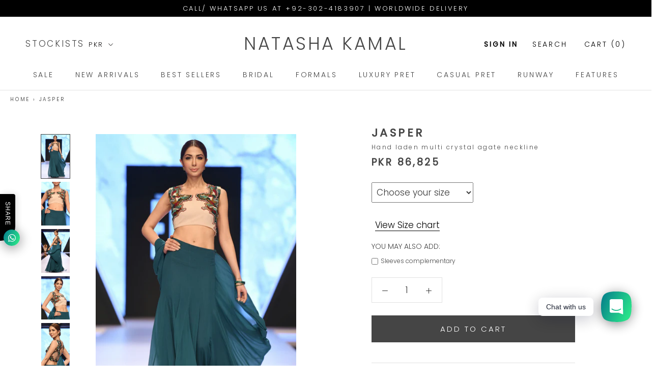

--- FILE ---
content_type: text/html; charset=utf-8
request_url: https://www.natashakamal.com/products/jasper
body_size: 23388
content:
<!doctype html>

<html class="no-js" lang="en">  
  
  <head>  
    <!-- Google tag (gtag.js) -->
<script async src="https://www.googletagmanager.com/gtag/js?id=AW-306978399"></script>
<script>
  window.dataLayer = window.dataLayer || [];
  function gtag(){dataLayer.push(arguments);}
  gtag('js', new Date());

  gtag('config', 'AW-306978399');
</script>
    
    <meta charset="utf-8"> 
    <meta http-equiv="X-UA-Compatible" content="IE=edge,chrome=1">
    <meta name="viewport" content="width=device-width, initial-scale=1.0, height=device-height, minimum-scale=1.0, user-scalable=0">
    <meta name="theme-color" content="">
    
<!-- 		<link rel="stylesheet" href="https://cdnjs.cloudflare.com/ajax/libs/font-awesome/4.7.0/css/font-awesome.min.css"> -->
   
        <link rel="canonical" href="https://www.natashakamal.com/products/jasper"><link rel="shortcut icon" href="//www.natashakamal.com/cdn/shop/files/favicon_32x32.png?v=1613786485" type="image/png"><meta property="og:type" content="product">
  <meta property="og:title" content="Jasper"><meta property="og:image" content="http://www.natashakamal.com/cdn/shop/products/2.1_grande.jpg?v=1594851193">
    <meta property="og:image:secure_url" content="https://www.natashakamal.com/cdn/shop/products/2.1_grande.jpg?v=1594851193"><meta property="og:image" content="http://www.natashakamal.com/cdn/shop/products/2.2_d59ad68e-af92-4a53-bfd1-d558b2ea36bf_grande.jpg?v=1594851193">
    <meta property="og:image:secure_url" content="https://www.natashakamal.com/cdn/shop/products/2.2_d59ad68e-af92-4a53-bfd1-d558b2ea36bf_grande.jpg?v=1594851193"><meta property="og:image" content="http://www.natashakamal.com/cdn/shop/products/2.4_303e62fa-51f6-4c66-839d-4a2d183290ce_grande.jpg?v=1594851193">
    <meta property="og:image:secure_url" content="https://www.natashakamal.com/cdn/shop/products/2.4_303e62fa-51f6-4c66-839d-4a2d183290ce_grande.jpg?v=1594851193"><meta property="og:price:amount" content="86,825">
  <meta property="og:price:currency" content="PKR"><meta property="og:description" content="Jasper| This Top features intricately hand laden crystals in hues of brick red, sandstone, porcelain, gold and moss agate. The pattern draws inspiration from the linear bands observed in marbling. Juxtaposed against a bold lehnga-sari that is expertly cut in a georgette chiffon to achieve the voluminous silhouette."><meta property="og:url" content="https://www.natashakamal.com/products/jasper">
<meta property="og:site_name" content="Natasha Kamal"><meta name="twitter:card" content="summary"><meta name="twitter:title" content="Jasper">
  <meta name="twitter:description" content="HAND LADEN MULTI CRYSTAL AGATE NECKLINE
Composition, Blouse:Chiffon and Net; Lining: Crepe de Chin ,Lehnga-Sari: Georgette Chiffon, Lining: Crepe de Chin
A modern take on the season&#39;s graphic detailing, this &#39;Jasper&#39; blouse features intricately hand laden crystals in hues of brick red, sandstone, porcelain, gold and moss agate. The pattern draws inspiration from the linear bands observed in marbelling. Juxtaposed against a bold lehnga-sari that is expertly cut in a georgette chiffon to achieve the voluminous silhouette.
Composition, Blouse: Chiffon And Net, Lining: Crepe De Chin, Lehnga-Sari: Georgette Chiffon.">
  <meta name="twitter:image" content="https://www.natashakamal.com/cdn/shop/products/2.1_600x600_crop_center.jpg?v=1594851193">

    <script>window.performance && window.performance.mark && window.performance.mark('shopify.content_for_header.start');</script><meta name="google-site-verification" content="TI-ezH_EkOVXx2w4ADywXqHxpsM0zuRMo4yelCj2KeU">
<meta id="shopify-digital-wallet" name="shopify-digital-wallet" content="/6937772121/digital_wallets/dialog">
<link rel="alternate" hreflang="x-default" href="https://www.natashakamal.com/products/jasper">
<link rel="alternate" hreflang="en" href="https://www.natashakamal.com/products/jasper">
<link rel="alternate" hreflang="en-US" href="https://www.natashakamal.com/en-us/products/jasper">
<link rel="alternate" type="application/json+oembed" href="https://www.natashakamal.com/products/jasper.oembed">
<script async="async" src="/checkouts/internal/preloads.js?locale=en-PK"></script>
<script id="shopify-features" type="application/json">{"accessToken":"9fd79c90f9d8384ee564b9be36758f7d","betas":["rich-media-storefront-analytics"],"domain":"www.natashakamal.com","predictiveSearch":true,"shopId":6937772121,"locale":"en"}</script>
<script>var Shopify = Shopify || {};
Shopify.shop = "natashakamaal.myshopify.com";
Shopify.locale = "en";
Shopify.currency = {"active":"PKR","rate":"1.0"};
Shopify.country = "PK";
Shopify.theme = {"name":"Prestige 2.0.5 (T)-19.3.2022","id":122182697049,"schema_name":"Prestige","schema_version":"2.0.5","theme_store_id":855,"role":"main"};
Shopify.theme.handle = "null";
Shopify.theme.style = {"id":null,"handle":null};
Shopify.cdnHost = "www.natashakamal.com/cdn";
Shopify.routes = Shopify.routes || {};
Shopify.routes.root = "/";</script>
<script type="module">!function(o){(o.Shopify=o.Shopify||{}).modules=!0}(window);</script>
<script>!function(o){function n(){var o=[];function n(){o.push(Array.prototype.slice.apply(arguments))}return n.q=o,n}var t=o.Shopify=o.Shopify||{};t.loadFeatures=n(),t.autoloadFeatures=n()}(window);</script>
<script id="shop-js-analytics" type="application/json">{"pageType":"product"}</script>
<script defer="defer" async type="module" src="//www.natashakamal.com/cdn/shopifycloud/shop-js/modules/v2/client.init-shop-cart-sync_BdyHc3Nr.en.esm.js"></script>
<script defer="defer" async type="module" src="//www.natashakamal.com/cdn/shopifycloud/shop-js/modules/v2/chunk.common_Daul8nwZ.esm.js"></script>
<script type="module">
  await import("//www.natashakamal.com/cdn/shopifycloud/shop-js/modules/v2/client.init-shop-cart-sync_BdyHc3Nr.en.esm.js");
await import("//www.natashakamal.com/cdn/shopifycloud/shop-js/modules/v2/chunk.common_Daul8nwZ.esm.js");

  window.Shopify.SignInWithShop?.initShopCartSync?.({"fedCMEnabled":true,"windoidEnabled":true});

</script>
<script>(function() {
  var isLoaded = false;
  function asyncLoad() {
    if (isLoaded) return;
    isLoaded = true;
    var urls = ["\/\/d1liekpayvooaz.cloudfront.net\/apps\/customizery\/customizery.js?shop=natashakamaal.myshopify.com","https:\/\/cdn.shopify.com\/s\/files\/1\/0184\/4255\/1360\/files\/whatsapp.v5.min.js?v=1656493607\u0026shop=natashakamaal.myshopify.com"];
    for (var i = 0; i < urls.length; i++) {
      var s = document.createElement('script');
      s.type = 'text/javascript';
      s.async = true;
      s.src = urls[i];
      var x = document.getElementsByTagName('script')[0];
      x.parentNode.insertBefore(s, x);
    }
  };
  if(window.attachEvent) {
    window.attachEvent('onload', asyncLoad);
  } else {
    window.addEventListener('load', asyncLoad, false);
  }
})();</script>
<script id="__st">var __st={"a":6937772121,"offset":18000,"reqid":"0883008d-f862-485b-af43-d862c2f81074-1768967619","pageurl":"www.natashakamal.com\/products\/jasper","u":"ae35d36a29b8","p":"product","rtyp":"product","rid":2115922002009};</script>
<script>window.ShopifyPaypalV4VisibilityTracking = true;</script>
<script id="captcha-bootstrap">!function(){'use strict';const t='contact',e='account',n='new_comment',o=[[t,t],['blogs',n],['comments',n],[t,'customer']],c=[[e,'customer_login'],[e,'guest_login'],[e,'recover_customer_password'],[e,'create_customer']],r=t=>t.map((([t,e])=>`form[action*='/${t}']:not([data-nocaptcha='true']) input[name='form_type'][value='${e}']`)).join(','),a=t=>()=>t?[...document.querySelectorAll(t)].map((t=>t.form)):[];function s(){const t=[...o],e=r(t);return a(e)}const i='password',u='form_key',d=['recaptcha-v3-token','g-recaptcha-response','h-captcha-response',i],f=()=>{try{return window.sessionStorage}catch{return}},m='__shopify_v',_=t=>t.elements[u];function p(t,e,n=!1){try{const o=window.sessionStorage,c=JSON.parse(o.getItem(e)),{data:r}=function(t){const{data:e,action:n}=t;return t[m]||n?{data:e,action:n}:{data:t,action:n}}(c);for(const[e,n]of Object.entries(r))t.elements[e]&&(t.elements[e].value=n);n&&o.removeItem(e)}catch(o){console.error('form repopulation failed',{error:o})}}const l='form_type',E='cptcha';function T(t){t.dataset[E]=!0}const w=window,h=w.document,L='Shopify',v='ce_forms',y='captcha';let A=!1;((t,e)=>{const n=(g='f06e6c50-85a8-45c8-87d0-21a2b65856fe',I='https://cdn.shopify.com/shopifycloud/storefront-forms-hcaptcha/ce_storefront_forms_captcha_hcaptcha.v1.5.2.iife.js',D={infoText:'Protected by hCaptcha',privacyText:'Privacy',termsText:'Terms'},(t,e,n)=>{const o=w[L][v],c=o.bindForm;if(c)return c(t,g,e,D).then(n);var r;o.q.push([[t,g,e,D],n]),r=I,A||(h.body.append(Object.assign(h.createElement('script'),{id:'captcha-provider',async:!0,src:r})),A=!0)});var g,I,D;w[L]=w[L]||{},w[L][v]=w[L][v]||{},w[L][v].q=[],w[L][y]=w[L][y]||{},w[L][y].protect=function(t,e){n(t,void 0,e),T(t)},Object.freeze(w[L][y]),function(t,e,n,w,h,L){const[v,y,A,g]=function(t,e,n){const i=e?o:[],u=t?c:[],d=[...i,...u],f=r(d),m=r(i),_=r(d.filter((([t,e])=>n.includes(e))));return[a(f),a(m),a(_),s()]}(w,h,L),I=t=>{const e=t.target;return e instanceof HTMLFormElement?e:e&&e.form},D=t=>v().includes(t);t.addEventListener('submit',(t=>{const e=I(t);if(!e)return;const n=D(e)&&!e.dataset.hcaptchaBound&&!e.dataset.recaptchaBound,o=_(e),c=g().includes(e)&&(!o||!o.value);(n||c)&&t.preventDefault(),c&&!n&&(function(t){try{if(!f())return;!function(t){const e=f();if(!e)return;const n=_(t);if(!n)return;const o=n.value;o&&e.removeItem(o)}(t);const e=Array.from(Array(32),(()=>Math.random().toString(36)[2])).join('');!function(t,e){_(t)||t.append(Object.assign(document.createElement('input'),{type:'hidden',name:u})),t.elements[u].value=e}(t,e),function(t,e){const n=f();if(!n)return;const o=[...t.querySelectorAll(`input[type='${i}']`)].map((({name:t})=>t)),c=[...d,...o],r={};for(const[a,s]of new FormData(t).entries())c.includes(a)||(r[a]=s);n.setItem(e,JSON.stringify({[m]:1,action:t.action,data:r}))}(t,e)}catch(e){console.error('failed to persist form',e)}}(e),e.submit())}));const S=(t,e)=>{t&&!t.dataset[E]&&(n(t,e.some((e=>e===t))),T(t))};for(const o of['focusin','change'])t.addEventListener(o,(t=>{const e=I(t);D(e)&&S(e,y())}));const B=e.get('form_key'),M=e.get(l),P=B&&M;t.addEventListener('DOMContentLoaded',(()=>{const t=y();if(P)for(const e of t)e.elements[l].value===M&&p(e,B);[...new Set([...A(),...v().filter((t=>'true'===t.dataset.shopifyCaptcha))])].forEach((e=>S(e,t)))}))}(h,new URLSearchParams(w.location.search),n,t,e,['guest_login'])})(!0,!0)}();</script>
<script integrity="sha256-4kQ18oKyAcykRKYeNunJcIwy7WH5gtpwJnB7kiuLZ1E=" data-source-attribution="shopify.loadfeatures" defer="defer" src="//www.natashakamal.com/cdn/shopifycloud/storefront/assets/storefront/load_feature-a0a9edcb.js" crossorigin="anonymous"></script>
<script data-source-attribution="shopify.dynamic_checkout.dynamic.init">var Shopify=Shopify||{};Shopify.PaymentButton=Shopify.PaymentButton||{isStorefrontPortableWallets:!0,init:function(){window.Shopify.PaymentButton.init=function(){};var t=document.createElement("script");t.src="https://www.natashakamal.com/cdn/shopifycloud/portable-wallets/latest/portable-wallets.en.js",t.type="module",document.head.appendChild(t)}};
</script>
<script data-source-attribution="shopify.dynamic_checkout.buyer_consent">
  function portableWalletsHideBuyerConsent(e){var t=document.getElementById("shopify-buyer-consent"),n=document.getElementById("shopify-subscription-policy-button");t&&n&&(t.classList.add("hidden"),t.setAttribute("aria-hidden","true"),n.removeEventListener("click",e))}function portableWalletsShowBuyerConsent(e){var t=document.getElementById("shopify-buyer-consent"),n=document.getElementById("shopify-subscription-policy-button");t&&n&&(t.classList.remove("hidden"),t.removeAttribute("aria-hidden"),n.addEventListener("click",e))}window.Shopify?.PaymentButton&&(window.Shopify.PaymentButton.hideBuyerConsent=portableWalletsHideBuyerConsent,window.Shopify.PaymentButton.showBuyerConsent=portableWalletsShowBuyerConsent);
</script>
<script data-source-attribution="shopify.dynamic_checkout.cart.bootstrap">document.addEventListener("DOMContentLoaded",(function(){function t(){return document.querySelector("shopify-accelerated-checkout-cart, shopify-accelerated-checkout")}if(t())Shopify.PaymentButton.init();else{new MutationObserver((function(e,n){t()&&(Shopify.PaymentButton.init(),n.disconnect())})).observe(document.body,{childList:!0,subtree:!0})}}));
</script>

<script>window.performance && window.performance.mark && window.performance.mark('shopify.content_for_header.end');</script>

    <link rel="stylesheet" type="text/css" href="//www.natashakamal.com/cdn/shop/t/29/assets/theme.scss.css?v=105127120626166990181763653301" >
    <script>
   
      // This allows to expose several variables to the global scope, to be used in scripts
      window.theme = {
        template: "product",
        shopCurrency: "PKR",
        moneyFormat: "\u003cspan class=money\u003ePKR {{amount_no_decimals}}\u003c\/span\u003e",
        moneyWithCurrencyFormat: "\u003cspan class=money\u003eRs.{{amount_no_decimals}} PKR\u003c\/span\u003e",
        currencyConversionEnabled: true,
        currencyConversionMoneyFormat: "money_format",
        currencyConversionRoundAmounts: true,
        productImageSize: "natural",
        searchMode: "product",
        showPageTransition: true,
        showElementStaggering: false,
        showImageZooming: true,
        enableExperimentalResizeObserver: false
      };

      window.languages = {
        cartAddNote: "Add Order Note",
        cartEditNote: "Edit Order Note",
        productImageLoadingError: "This image could not be loaded. Please try to reload the page.",
        productFormAddToCart: "Add to cart",
        productFormUnavailable: "Unavailable",
        productFormSoldOut: "Sold Out",
        shippingEstimatorOneResult: "1 option available:",
        shippingEstimatorMoreResults: "{{count}} options available:",
        shippingEstimatorNoResults: "No shipping could be found"
      };

      window.lazySizesConfig = {
        loadHidden: false,
        hFac: 0.5,
        expFactor: 2,
        ricTimeout: 150,
        lazyClass: 'Image--lazyLoad',
        loadingClass: 'Image--lazyLoading',
        loadedClass: 'Image--lazyLoaded'
      };

      document.documentElement.className = document.documentElement.className.replace('no-js', 'js');
      document.documentElement.style.setProperty('--window-height', window.innerHeight + 'px');

      // We do a quick detection of some features (we could use Modernizr but for so little...)
      (function() {
        document.documentElement.className += ((window.CSS && window.CSS.supports('(position: sticky) or (position: -webkit-sticky)')) ? ' supports-sticky' : ' no-supports-sticky');
        document.documentElement.className += (window.matchMedia('(-moz-touch-enabled: 1), (hover: none)')).matches ? ' no-supports-hover' : ' supports-hover';
      }());

      window.onpageshow = function (event) {
        if (event.persisted) {
          window.location.reload();
        }
      };
    </script>

    <script src="//www.natashakamal.com/cdn/shop/t/29/assets/lazysizes.min.js?v=174358363404432586981647578897" async></script>
    <script src="//www.natashakamal.com/cdn/shop/t/29/assets/jquery.js?v=96519676994067745871647578895" ></script>
    
    
      



<script type="text/javascript">
  var Currency = {
    rates: {"USD":1.0,"GBP":1.2592592592592593,"AED":0.25925925925925924,"PKR":0.003703703703703704},
    convert: function(amount, from, to) {
      return (amount * this.rates[from]) / this.rates[to];
    }
  };
</script>
      
    
<script src="https://polyfill-fastly.net/v2/polyfill.min.js?features=fetch,Element.prototype.closest,Element.prototype.remove,Element.prototype.classList,Array.prototype.includes,Array.prototype.fill,Object.assign,CustomEvent,IntersectionObserver,IntersectionObserverEntry" defer></script>
    <script src="//www.natashakamal.com/cdn/shop/t/29/assets/theme.min.js?v=15212655059485464961647578906" defer></script>
	
    
  <script type="application/ld+json">
  {
    "@context": "http://schema.org",
    "@type": "Product",
    "offers": {
      "@type": "Offer",
      "availability":"http://schema.org/InStock",
      "price": "86,825",
      "priceCurrency": "PKR"
    },
    "brand": "Runway",
    "name": "Jasper",
    "description": "HAND LADEN MULTI CRYSTAL AGATE NECKLINE\nComposition, Blouse:Chiffon and Net; Lining: Crepe de Chin ,Lehnga-Sari: Georgette Chiffon, Lining: Crepe de Chin\nA modern take on the season's graphic detailing, this 'Jasper' blouse features intricately hand laden crystals in hues of brick red, sandstone, porcelain, gold and moss agate. The pattern draws inspiration from the linear bands observed in marbelling. Juxtaposed against a bold lehnga-sari that is expertly cut in a georgette chiffon to achieve the voluminous silhouette.\nComposition, Blouse: Chiffon And Net, Lining: Crepe De Chin, Lehnga-Sari: Georgette Chiffon.",
    "category": "Sari",
    "url": "https://www.natashakamal.com/products/jasper",
    "image": {
      "@type": "ImageObject",
      "url": "https://www.natashakamal.com/cdn/shop/products/2.1_1024x1024.jpg?v=1594851193",
      "image": "https://www.natashakamal.com/cdn/shop/products/2.1_1024x1024.jpg?v=1594851193",
      "name": "Jasper - Natasha Kamal",
      "width": 1024,
      "height": 1024
    }
  }
  </script>

  
<!--     Auto Load -->
     
    
<!--     Auto Load -->  
   
  <link href="https://monorail-edge.shopifysvc.com" rel="dns-prefetch">
<script>(function(){if ("sendBeacon" in navigator && "performance" in window) {try {var session_token_from_headers = performance.getEntriesByType('navigation')[0].serverTiming.find(x => x.name == '_s').description;} catch {var session_token_from_headers = undefined;}var session_cookie_matches = document.cookie.match(/_shopify_s=([^;]*)/);var session_token_from_cookie = session_cookie_matches && session_cookie_matches.length === 2 ? session_cookie_matches[1] : "";var session_token = session_token_from_headers || session_token_from_cookie || "";function handle_abandonment_event(e) {var entries = performance.getEntries().filter(function(entry) {return /monorail-edge.shopifysvc.com/.test(entry.name);});if (!window.abandonment_tracked && entries.length === 0) {window.abandonment_tracked = true;var currentMs = Date.now();var navigation_start = performance.timing.navigationStart;var payload = {shop_id: 6937772121,url: window.location.href,navigation_start,duration: currentMs - navigation_start,session_token,page_type: "product"};window.navigator.sendBeacon("https://monorail-edge.shopifysvc.com/v1/produce", JSON.stringify({schema_id: "online_store_buyer_site_abandonment/1.1",payload: payload,metadata: {event_created_at_ms: currentMs,event_sent_at_ms: currentMs}}));}}window.addEventListener('pagehide', handle_abandonment_event);}}());</script>
<script id="web-pixels-manager-setup">(function e(e,d,r,n,o){if(void 0===o&&(o={}),!Boolean(null===(a=null===(i=window.Shopify)||void 0===i?void 0:i.analytics)||void 0===a?void 0:a.replayQueue)){var i,a;window.Shopify=window.Shopify||{};var t=window.Shopify;t.analytics=t.analytics||{};var s=t.analytics;s.replayQueue=[],s.publish=function(e,d,r){return s.replayQueue.push([e,d,r]),!0};try{self.performance.mark("wpm:start")}catch(e){}var l=function(){var e={modern:/Edge?\/(1{2}[4-9]|1[2-9]\d|[2-9]\d{2}|\d{4,})\.\d+(\.\d+|)|Firefox\/(1{2}[4-9]|1[2-9]\d|[2-9]\d{2}|\d{4,})\.\d+(\.\d+|)|Chrom(ium|e)\/(9{2}|\d{3,})\.\d+(\.\d+|)|(Maci|X1{2}).+ Version\/(15\.\d+|(1[6-9]|[2-9]\d|\d{3,})\.\d+)([,.]\d+|)( \(\w+\)|)( Mobile\/\w+|) Safari\/|Chrome.+OPR\/(9{2}|\d{3,})\.\d+\.\d+|(CPU[ +]OS|iPhone[ +]OS|CPU[ +]iPhone|CPU IPhone OS|CPU iPad OS)[ +]+(15[._]\d+|(1[6-9]|[2-9]\d|\d{3,})[._]\d+)([._]\d+|)|Android:?[ /-](13[3-9]|1[4-9]\d|[2-9]\d{2}|\d{4,})(\.\d+|)(\.\d+|)|Android.+Firefox\/(13[5-9]|1[4-9]\d|[2-9]\d{2}|\d{4,})\.\d+(\.\d+|)|Android.+Chrom(ium|e)\/(13[3-9]|1[4-9]\d|[2-9]\d{2}|\d{4,})\.\d+(\.\d+|)|SamsungBrowser\/([2-9]\d|\d{3,})\.\d+/,legacy:/Edge?\/(1[6-9]|[2-9]\d|\d{3,})\.\d+(\.\d+|)|Firefox\/(5[4-9]|[6-9]\d|\d{3,})\.\d+(\.\d+|)|Chrom(ium|e)\/(5[1-9]|[6-9]\d|\d{3,})\.\d+(\.\d+|)([\d.]+$|.*Safari\/(?![\d.]+ Edge\/[\d.]+$))|(Maci|X1{2}).+ Version\/(10\.\d+|(1[1-9]|[2-9]\d|\d{3,})\.\d+)([,.]\d+|)( \(\w+\)|)( Mobile\/\w+|) Safari\/|Chrome.+OPR\/(3[89]|[4-9]\d|\d{3,})\.\d+\.\d+|(CPU[ +]OS|iPhone[ +]OS|CPU[ +]iPhone|CPU IPhone OS|CPU iPad OS)[ +]+(10[._]\d+|(1[1-9]|[2-9]\d|\d{3,})[._]\d+)([._]\d+|)|Android:?[ /-](13[3-9]|1[4-9]\d|[2-9]\d{2}|\d{4,})(\.\d+|)(\.\d+|)|Mobile Safari.+OPR\/([89]\d|\d{3,})\.\d+\.\d+|Android.+Firefox\/(13[5-9]|1[4-9]\d|[2-9]\d{2}|\d{4,})\.\d+(\.\d+|)|Android.+Chrom(ium|e)\/(13[3-9]|1[4-9]\d|[2-9]\d{2}|\d{4,})\.\d+(\.\d+|)|Android.+(UC? ?Browser|UCWEB|U3)[ /]?(15\.([5-9]|\d{2,})|(1[6-9]|[2-9]\d|\d{3,})\.\d+)\.\d+|SamsungBrowser\/(5\.\d+|([6-9]|\d{2,})\.\d+)|Android.+MQ{2}Browser\/(14(\.(9|\d{2,})|)|(1[5-9]|[2-9]\d|\d{3,})(\.\d+|))(\.\d+|)|K[Aa][Ii]OS\/(3\.\d+|([4-9]|\d{2,})\.\d+)(\.\d+|)/},d=e.modern,r=e.legacy,n=navigator.userAgent;return n.match(d)?"modern":n.match(r)?"legacy":"unknown"}(),u="modern"===l?"modern":"legacy",c=(null!=n?n:{modern:"",legacy:""})[u],f=function(e){return[e.baseUrl,"/wpm","/b",e.hashVersion,"modern"===e.buildTarget?"m":"l",".js"].join("")}({baseUrl:d,hashVersion:r,buildTarget:u}),m=function(e){var d=e.version,r=e.bundleTarget,n=e.surface,o=e.pageUrl,i=e.monorailEndpoint;return{emit:function(e){var a=e.status,t=e.errorMsg,s=(new Date).getTime(),l=JSON.stringify({metadata:{event_sent_at_ms:s},events:[{schema_id:"web_pixels_manager_load/3.1",payload:{version:d,bundle_target:r,page_url:o,status:a,surface:n,error_msg:t},metadata:{event_created_at_ms:s}}]});if(!i)return console&&console.warn&&console.warn("[Web Pixels Manager] No Monorail endpoint provided, skipping logging."),!1;try{return self.navigator.sendBeacon.bind(self.navigator)(i,l)}catch(e){}var u=new XMLHttpRequest;try{return u.open("POST",i,!0),u.setRequestHeader("Content-Type","text/plain"),u.send(l),!0}catch(e){return console&&console.warn&&console.warn("[Web Pixels Manager] Got an unhandled error while logging to Monorail."),!1}}}}({version:r,bundleTarget:l,surface:e.surface,pageUrl:self.location.href,monorailEndpoint:e.monorailEndpoint});try{o.browserTarget=l,function(e){var d=e.src,r=e.async,n=void 0===r||r,o=e.onload,i=e.onerror,a=e.sri,t=e.scriptDataAttributes,s=void 0===t?{}:t,l=document.createElement("script"),u=document.querySelector("head"),c=document.querySelector("body");if(l.async=n,l.src=d,a&&(l.integrity=a,l.crossOrigin="anonymous"),s)for(var f in s)if(Object.prototype.hasOwnProperty.call(s,f))try{l.dataset[f]=s[f]}catch(e){}if(o&&l.addEventListener("load",o),i&&l.addEventListener("error",i),u)u.appendChild(l);else{if(!c)throw new Error("Did not find a head or body element to append the script");c.appendChild(l)}}({src:f,async:!0,onload:function(){if(!function(){var e,d;return Boolean(null===(d=null===(e=window.Shopify)||void 0===e?void 0:e.analytics)||void 0===d?void 0:d.initialized)}()){var d=window.webPixelsManager.init(e)||void 0;if(d){var r=window.Shopify.analytics;r.replayQueue.forEach((function(e){var r=e[0],n=e[1],o=e[2];d.publishCustomEvent(r,n,o)})),r.replayQueue=[],r.publish=d.publishCustomEvent,r.visitor=d.visitor,r.initialized=!0}}},onerror:function(){return m.emit({status:"failed",errorMsg:"".concat(f," has failed to load")})},sri:function(e){var d=/^sha384-[A-Za-z0-9+/=]+$/;return"string"==typeof e&&d.test(e)}(c)?c:"",scriptDataAttributes:o}),m.emit({status:"loading"})}catch(e){m.emit({status:"failed",errorMsg:(null==e?void 0:e.message)||"Unknown error"})}}})({shopId: 6937772121,storefrontBaseUrl: "https://www.natashakamal.com",extensionsBaseUrl: "https://extensions.shopifycdn.com/cdn/shopifycloud/web-pixels-manager",monorailEndpoint: "https://monorail-edge.shopifysvc.com/unstable/produce_batch",surface: "storefront-renderer",enabledBetaFlags: ["2dca8a86"],webPixelsConfigList: [{"id":"441614425","configuration":"{\"config\":\"{\\\"pixel_id\\\":\\\"G-75N89TJPCZ\\\",\\\"gtag_events\\\":[{\\\"type\\\":\\\"begin_checkout\\\",\\\"action_label\\\":\\\"G-75N89TJPCZ\\\"},{\\\"type\\\":\\\"search\\\",\\\"action_label\\\":\\\"G-75N89TJPCZ\\\"},{\\\"type\\\":\\\"view_item\\\",\\\"action_label\\\":[\\\"G-75N89TJPCZ\\\",\\\"MC-V19EMW2FX8\\\"]},{\\\"type\\\":\\\"purchase\\\",\\\"action_label\\\":[\\\"G-75N89TJPCZ\\\",\\\"MC-V19EMW2FX8\\\"]},{\\\"type\\\":\\\"page_view\\\",\\\"action_label\\\":[\\\"G-75N89TJPCZ\\\",\\\"MC-V19EMW2FX8\\\"]},{\\\"type\\\":\\\"add_payment_info\\\",\\\"action_label\\\":\\\"G-75N89TJPCZ\\\"},{\\\"type\\\":\\\"add_to_cart\\\",\\\"action_label\\\":\\\"G-75N89TJPCZ\\\"}],\\\"enable_monitoring_mode\\\":false}\"}","eventPayloadVersion":"v1","runtimeContext":"OPEN","scriptVersion":"b2a88bafab3e21179ed38636efcd8a93","type":"APP","apiClientId":1780363,"privacyPurposes":[],"dataSharingAdjustments":{"protectedCustomerApprovalScopes":["read_customer_address","read_customer_email","read_customer_name","read_customer_personal_data","read_customer_phone"]}},{"id":"193069145","configuration":"{\"pixel_id\":\"221983648311401\",\"pixel_type\":\"facebook_pixel\",\"metaapp_system_user_token\":\"-\"}","eventPayloadVersion":"v1","runtimeContext":"OPEN","scriptVersion":"ca16bc87fe92b6042fbaa3acc2fbdaa6","type":"APP","apiClientId":2329312,"privacyPurposes":["ANALYTICS","MARKETING","SALE_OF_DATA"],"dataSharingAdjustments":{"protectedCustomerApprovalScopes":["read_customer_address","read_customer_email","read_customer_name","read_customer_personal_data","read_customer_phone"]}},{"id":"shopify-app-pixel","configuration":"{}","eventPayloadVersion":"v1","runtimeContext":"STRICT","scriptVersion":"0450","apiClientId":"shopify-pixel","type":"APP","privacyPurposes":["ANALYTICS","MARKETING"]},{"id":"shopify-custom-pixel","eventPayloadVersion":"v1","runtimeContext":"LAX","scriptVersion":"0450","apiClientId":"shopify-pixel","type":"CUSTOM","privacyPurposes":["ANALYTICS","MARKETING"]}],isMerchantRequest: false,initData: {"shop":{"name":"Natasha Kamal","paymentSettings":{"currencyCode":"PKR"},"myshopifyDomain":"natashakamaal.myshopify.com","countryCode":"PK","storefrontUrl":"https:\/\/www.natashakamal.com"},"customer":null,"cart":null,"checkout":null,"productVariants":[{"price":{"amount":86825.0,"currencyCode":"PKR"},"product":{"title":"Jasper","vendor":"Runway","id":"2115922002009","untranslatedTitle":"Jasper","url":"\/products\/jasper","type":"Sari"},"id":"31255551541337","image":{"src":"\/\/www.natashakamal.com\/cdn\/shop\/products\/2.1.jpg?v=1594851193"},"sku":"NK-FW-02","title":"Beige","untranslatedTitle":"Beige"}],"purchasingCompany":null},},"https://www.natashakamal.com/cdn","fcfee988w5aeb613cpc8e4bc33m6693e112",{"modern":"","legacy":""},{"shopId":"6937772121","storefrontBaseUrl":"https:\/\/www.natashakamal.com","extensionBaseUrl":"https:\/\/extensions.shopifycdn.com\/cdn\/shopifycloud\/web-pixels-manager","surface":"storefront-renderer","enabledBetaFlags":"[\"2dca8a86\"]","isMerchantRequest":"false","hashVersion":"fcfee988w5aeb613cpc8e4bc33m6693e112","publish":"custom","events":"[[\"page_viewed\",{}],[\"product_viewed\",{\"productVariant\":{\"price\":{\"amount\":86825.0,\"currencyCode\":\"PKR\"},\"product\":{\"title\":\"Jasper\",\"vendor\":\"Runway\",\"id\":\"2115922002009\",\"untranslatedTitle\":\"Jasper\",\"url\":\"\/products\/jasper\",\"type\":\"Sari\"},\"id\":\"31255551541337\",\"image\":{\"src\":\"\/\/www.natashakamal.com\/cdn\/shop\/products\/2.1.jpg?v=1594851193\"},\"sku\":\"NK-FW-02\",\"title\":\"Beige\",\"untranslatedTitle\":\"Beige\"}}]]"});</script><script>
  window.ShopifyAnalytics = window.ShopifyAnalytics || {};
  window.ShopifyAnalytics.meta = window.ShopifyAnalytics.meta || {};
  window.ShopifyAnalytics.meta.currency = 'PKR';
  var meta = {"product":{"id":2115922002009,"gid":"gid:\/\/shopify\/Product\/2115922002009","vendor":"Runway","type":"Sari","handle":"jasper","variants":[{"id":31255551541337,"price":8682500,"name":"Jasper - Beige","public_title":"Beige","sku":"NK-FW-02"}],"remote":false},"page":{"pageType":"product","resourceType":"product","resourceId":2115922002009,"requestId":"0883008d-f862-485b-af43-d862c2f81074-1768967619"}};
  for (var attr in meta) {
    window.ShopifyAnalytics.meta[attr] = meta[attr];
  }
</script>
<script class="analytics">
  (function () {
    var customDocumentWrite = function(content) {
      var jquery = null;

      if (window.jQuery) {
        jquery = window.jQuery;
      } else if (window.Checkout && window.Checkout.$) {
        jquery = window.Checkout.$;
      }

      if (jquery) {
        jquery('body').append(content);
      }
    };

    var hasLoggedConversion = function(token) {
      if (token) {
        return document.cookie.indexOf('loggedConversion=' + token) !== -1;
      }
      return false;
    }

    var setCookieIfConversion = function(token) {
      if (token) {
        var twoMonthsFromNow = new Date(Date.now());
        twoMonthsFromNow.setMonth(twoMonthsFromNow.getMonth() + 2);

        document.cookie = 'loggedConversion=' + token + '; expires=' + twoMonthsFromNow;
      }
    }

    var trekkie = window.ShopifyAnalytics.lib = window.trekkie = window.trekkie || [];
    if (trekkie.integrations) {
      return;
    }
    trekkie.methods = [
      'identify',
      'page',
      'ready',
      'track',
      'trackForm',
      'trackLink'
    ];
    trekkie.factory = function(method) {
      return function() {
        var args = Array.prototype.slice.call(arguments);
        args.unshift(method);
        trekkie.push(args);
        return trekkie;
      };
    };
    for (var i = 0; i < trekkie.methods.length; i++) {
      var key = trekkie.methods[i];
      trekkie[key] = trekkie.factory(key);
    }
    trekkie.load = function(config) {
      trekkie.config = config || {};
      trekkie.config.initialDocumentCookie = document.cookie;
      var first = document.getElementsByTagName('script')[0];
      var script = document.createElement('script');
      script.type = 'text/javascript';
      script.onerror = function(e) {
        var scriptFallback = document.createElement('script');
        scriptFallback.type = 'text/javascript';
        scriptFallback.onerror = function(error) {
                var Monorail = {
      produce: function produce(monorailDomain, schemaId, payload) {
        var currentMs = new Date().getTime();
        var event = {
          schema_id: schemaId,
          payload: payload,
          metadata: {
            event_created_at_ms: currentMs,
            event_sent_at_ms: currentMs
          }
        };
        return Monorail.sendRequest("https://" + monorailDomain + "/v1/produce", JSON.stringify(event));
      },
      sendRequest: function sendRequest(endpointUrl, payload) {
        // Try the sendBeacon API
        if (window && window.navigator && typeof window.navigator.sendBeacon === 'function' && typeof window.Blob === 'function' && !Monorail.isIos12()) {
          var blobData = new window.Blob([payload], {
            type: 'text/plain'
          });

          if (window.navigator.sendBeacon(endpointUrl, blobData)) {
            return true;
          } // sendBeacon was not successful

        } // XHR beacon

        var xhr = new XMLHttpRequest();

        try {
          xhr.open('POST', endpointUrl);
          xhr.setRequestHeader('Content-Type', 'text/plain');
          xhr.send(payload);
        } catch (e) {
          console.log(e);
        }

        return false;
      },
      isIos12: function isIos12() {
        return window.navigator.userAgent.lastIndexOf('iPhone; CPU iPhone OS 12_') !== -1 || window.navigator.userAgent.lastIndexOf('iPad; CPU OS 12_') !== -1;
      }
    };
    Monorail.produce('monorail-edge.shopifysvc.com',
      'trekkie_storefront_load_errors/1.1',
      {shop_id: 6937772121,
      theme_id: 122182697049,
      app_name: "storefront",
      context_url: window.location.href,
      source_url: "//www.natashakamal.com/cdn/s/trekkie.storefront.cd680fe47e6c39ca5d5df5f0a32d569bc48c0f27.min.js"});

        };
        scriptFallback.async = true;
        scriptFallback.src = '//www.natashakamal.com/cdn/s/trekkie.storefront.cd680fe47e6c39ca5d5df5f0a32d569bc48c0f27.min.js';
        first.parentNode.insertBefore(scriptFallback, first);
      };
      script.async = true;
      script.src = '//www.natashakamal.com/cdn/s/trekkie.storefront.cd680fe47e6c39ca5d5df5f0a32d569bc48c0f27.min.js';
      first.parentNode.insertBefore(script, first);
    };
    trekkie.load(
      {"Trekkie":{"appName":"storefront","development":false,"defaultAttributes":{"shopId":6937772121,"isMerchantRequest":null,"themeId":122182697049,"themeCityHash":"12849128267438316745","contentLanguage":"en","currency":"PKR","eventMetadataId":"582b0928-2291-4cd3-81eb-988d14b51406"},"isServerSideCookieWritingEnabled":true,"monorailRegion":"shop_domain","enabledBetaFlags":["65f19447"]},"Session Attribution":{},"S2S":{"facebookCapiEnabled":true,"source":"trekkie-storefront-renderer","apiClientId":580111}}
    );

    var loaded = false;
    trekkie.ready(function() {
      if (loaded) return;
      loaded = true;

      window.ShopifyAnalytics.lib = window.trekkie;

      var originalDocumentWrite = document.write;
      document.write = customDocumentWrite;
      try { window.ShopifyAnalytics.merchantGoogleAnalytics.call(this); } catch(error) {};
      document.write = originalDocumentWrite;

      window.ShopifyAnalytics.lib.page(null,{"pageType":"product","resourceType":"product","resourceId":2115922002009,"requestId":"0883008d-f862-485b-af43-d862c2f81074-1768967619","shopifyEmitted":true});

      var match = window.location.pathname.match(/checkouts\/(.+)\/(thank_you|post_purchase)/)
      var token = match? match[1]: undefined;
      if (!hasLoggedConversion(token)) {
        setCookieIfConversion(token);
        window.ShopifyAnalytics.lib.track("Viewed Product",{"currency":"PKR","variantId":31255551541337,"productId":2115922002009,"productGid":"gid:\/\/shopify\/Product\/2115922002009","name":"Jasper - Beige","price":"86825.00","sku":"NK-FW-02","brand":"Runway","variant":"Beige","category":"Sari","nonInteraction":true,"remote":false},undefined,undefined,{"shopifyEmitted":true});
      window.ShopifyAnalytics.lib.track("monorail:\/\/trekkie_storefront_viewed_product\/1.1",{"currency":"PKR","variantId":31255551541337,"productId":2115922002009,"productGid":"gid:\/\/shopify\/Product\/2115922002009","name":"Jasper - Beige","price":"86825.00","sku":"NK-FW-02","brand":"Runway","variant":"Beige","category":"Sari","nonInteraction":true,"remote":false,"referer":"https:\/\/www.natashakamal.com\/products\/jasper"});
      }
    });


        var eventsListenerScript = document.createElement('script');
        eventsListenerScript.async = true;
        eventsListenerScript.src = "//www.natashakamal.com/cdn/shopifycloud/storefront/assets/shop_events_listener-3da45d37.js";
        document.getElementsByTagName('head')[0].appendChild(eventsListenerScript);

})();</script>
  <script>
  if (!window.ga || (window.ga && typeof window.ga !== 'function')) {
    window.ga = function ga() {
      (window.ga.q = window.ga.q || []).push(arguments);
      if (window.Shopify && window.Shopify.analytics && typeof window.Shopify.analytics.publish === 'function') {
        window.Shopify.analytics.publish("ga_stub_called", {}, {sendTo: "google_osp_migration"});
      }
      console.error("Shopify's Google Analytics stub called with:", Array.from(arguments), "\nSee https://help.shopify.com/manual/promoting-marketing/pixels/pixel-migration#google for more information.");
    };
    if (window.Shopify && window.Shopify.analytics && typeof window.Shopify.analytics.publish === 'function') {
      window.Shopify.analytics.publish("ga_stub_initialized", {}, {sendTo: "google_osp_migration"});
    }
  }
</script>
<script
  defer
  src="https://www.natashakamal.com/cdn/shopifycloud/perf-kit/shopify-perf-kit-3.0.4.min.js"
  data-application="storefront-renderer"
  data-shop-id="6937772121"
  data-render-region="gcp-us-central1"
  data-page-type="product"
  data-theme-instance-id="122182697049"
  data-theme-name="Prestige"
  data-theme-version="2.0.5"
  data-monorail-region="shop_domain"
  data-resource-timing-sampling-rate="10"
  data-shs="true"
  data-shs-beacon="true"
  data-shs-export-with-fetch="true"
  data-shs-logs-sample-rate="1"
  data-shs-beacon-endpoint="https://www.natashakamal.com/api/collect"
></script>
</head>
  <body class="prestige--v2  template-product">
    <a class="PageSkipLink u-visually-hidden" href="#main">Skip to content</a>
    <span class="LoadingBar"></span>
    <div class="PageOverlay"></div>
    <div class="PageTransition"></div>

    <div id="shopify-section-popup" class="shopify-section"></div>
    <div id="shopify-section-sidebar-menu" class="shopify-section"><section id="sidebar-menu" class="SidebarMenu Drawer Drawer--small Drawer--fromLeft" aria-hidden="true" data-section-id="sidebar-menu" data-section-type="sidebar-menu">
    <header class="Drawer__Header" data-drawer-animated-left>
      <button class="Drawer__Close Icon-Wrapper--clickable" data-action="close-drawer" data-drawer-id="sidebar-menu" aria-label="Close navigation"><svg class="Icon Icon--close" role="presentation" viewBox="0 0 16 14">
      <path d="M15 0L1 14m14 0L1 0" stroke="currentColor" fill="none" fill-rule="evenodd"></path>
    </svg></button>
    </header>

    <div class="Drawer__Content">
      <div class="Drawer__Main" data-drawer-animated-left data-scrollable>
        <div class="Drawer__Container">
          <nav class="SidebarMenu__Nav SidebarMenu__Nav--primary" aria-label="Sidebar navigation"><div class="Collapsible"><a href="/collections/sale" class="Collapsible__Button Heading Link Link--primary u-h6">Sale</a></div><div class="Collapsible"><a href="/collections/new-arrivals" class="Collapsible__Button Heading Link Link--primary u-h6">New Arrivals</a></div><div class="Collapsible"><a href="/collections/best-sellers" class="Collapsible__Button Heading Link Link--primary u-h6">Best Sellers</a></div><div class="Collapsible"><a href="/collections/bridal/bridal" class="Collapsible__Button Heading Link Link--primary u-h6">Bridal</a></div><div class="Collapsible"><button class="Collapsible__Button Heading u-h6" data-action="toggle-collapsible" aria-expanded="false">Formals<span class="Collapsible__Plus"></span>
                  </button>

                  <div class="Collapsible__Inner">
                    <div class="Collapsible__Content"><div class="Collapsible"><a href="/collections/wedding-wear" class="Collapsible__Button Heading Text--subdued Link Link--primary u-h7">Wedding Wear</a></div><div class="Collapsible"><a href="/collections/occasion-wear" class="Collapsible__Button Heading Text--subdued Link Link--primary u-h7">Occasion Wear</a></div></div>
                  </div></div><div class="Collapsible"><a href="/collections/luxury-pret" class="Collapsible__Button Heading Link Link--primary u-h6">Luxury Pret</a></div><div class="Collapsible"><a href="/collections/casual-pret" class="Collapsible__Button Heading Link Link--primary u-h6">Casual Pret</a></div><div class="Collapsible"><button class="Collapsible__Button Heading u-h6" data-action="toggle-collapsible" aria-expanded="false">RUNWAY<span class="Collapsible__Plus"></span>
                  </button>

                  <div class="Collapsible__Inner">
                    <div class="Collapsible__Content"><div class="Collapsible"><a href="/collections/runway" class="Collapsible__Button Heading Text--subdued Link Link--primary u-h7">ALL</a></div><div class="Collapsible"><a href="/collections/fpw-2018" class="Collapsible__Button Heading Text--subdued Link Link--primary u-h7">FPW | Le Marbre</a></div><div class="Collapsible"><a href="/collections/fpw-2016" class="Collapsible__Button Heading Text--subdued Link Link--primary u-h7">FPW | D&#39;or Mariage</a></div><div class="Collapsible"><a href="/collections/paris-fashion-week" class="Collapsible__Button Heading Text--subdued Link Link--primary u-h7">Paris Fashion Week | D&#39;or Opulence</a></div><div class="Collapsible"><a href="/collections/torino-2017" class="Collapsible__Button Heading Text--subdued Link Link--primary u-h7">Torino Fashion Week | Modista</a></div><div class="Collapsible"><a href="/collections/pfdc-2015" class="Collapsible__Button Heading Text--subdued Link Link--primary u-h7">PFDC | Le Nouvelle Espirit</a></div></div>
                  </div></div><div class="Collapsible"><a href="/pages/look-book" class="Collapsible__Button Heading Link Link--primary u-h6">Features</a></div></nav><nav class="SidebarMenu__Nav SidebarMenu__Nav--secondary">
            <ul class="Linklist Linklist--spacingLoose "><li class="Linklist__Item">
                  <a href="/account/login" class="Text--subdued Link Link--primary">Sign in</a>
                </li><li class="Linklist__Item">
                <a href="/search" class="Text--subdued Link Link--primary sidebar__search" data-action="open-modal" aria-controls="Search">SEARCH</a>
              </li>
            </ul>
          </nav>
        </div>
      </div><aside class="Drawer__Footer" data-drawer-animated-bottom><ul class="SidebarMenu__Social HorizontalList HorizontalList--spacingFill">
    <li class="HorizontalList__Item">
      <a href="https://www.facebook.com/natashakamalofficial/?fref=ts" class="Link Link--primary" target="_blank" rel="noopener" aria-label="Facebook">
        <span class="Icon-Wrapper--clickable"><svg class="Icon Icon--facebook" viewBox="0 0 9 17">
      <path d="M5.842 17V9.246h2.653l.398-3.023h-3.05v-1.93c0-.874.246-1.47 1.526-1.47H9V.118C8.718.082 7.75 0 6.623 0 4.27 0 2.66 1.408 2.66 3.994v2.23H0v3.022h2.66V17h3.182z"></path>
    </svg></span>
      </a>
    </li>

    
<li class="HorizontalList__Item">
      <a href="https://www.instagram.com/natashakamalofficial/" class="Link Link--primary" target="_blank" rel="noopener" aria-label="Instagram">
        <span class="Icon-Wrapper--clickable"><svg class="Icon Icon--instagram" role="presentation" viewBox="0 0 32 32">
      <path d="M15.994 2.886c4.273 0 4.775.019 6.464.095 1.562.07 2.406.33 2.971.552.749.292 1.283.635 1.841 1.194s.908 1.092 1.194 1.841c.216.565.483 1.41.552 2.971.076 1.689.095 2.19.095 6.464s-.019 4.775-.095 6.464c-.07 1.562-.33 2.406-.552 2.971-.292.749-.635 1.283-1.194 1.841s-1.092.908-1.841 1.194c-.565.216-1.41.483-2.971.552-1.689.076-2.19.095-6.464.095s-4.775-.019-6.464-.095c-1.562-.07-2.406-.33-2.971-.552-.749-.292-1.283-.635-1.841-1.194s-.908-1.092-1.194-1.841c-.216-.565-.483-1.41-.552-2.971-.076-1.689-.095-2.19-.095-6.464s.019-4.775.095-6.464c.07-1.562.33-2.406.552-2.971.292-.749.635-1.283 1.194-1.841s1.092-.908 1.841-1.194c.565-.216 1.41-.483 2.971-.552 1.689-.083 2.19-.095 6.464-.095zm0-2.883c-4.343 0-4.889.019-6.597.095-1.702.076-2.864.349-3.879.743-1.054.406-1.943.959-2.832 1.848S1.251 4.473.838 5.521C.444 6.537.171 7.699.095 9.407.019 11.109 0 11.655 0 15.997s.019 4.889.095 6.597c.076 1.702.349 2.864.743 3.886.406 1.054.959 1.943 1.848 2.832s1.784 1.435 2.832 1.848c1.016.394 2.178.667 3.886.743s2.248.095 6.597.095 4.889-.019 6.597-.095c1.702-.076 2.864-.349 3.886-.743 1.054-.406 1.943-.959 2.832-1.848s1.435-1.784 1.848-2.832c.394-1.016.667-2.178.743-3.886s.095-2.248.095-6.597-.019-4.889-.095-6.597c-.076-1.702-.349-2.864-.743-3.886-.406-1.054-.959-1.943-1.848-2.832S27.532 1.247 26.484.834C25.468.44 24.306.167 22.598.091c-1.714-.07-2.26-.089-6.603-.089zm0 7.778c-4.533 0-8.216 3.676-8.216 8.216s3.683 8.216 8.216 8.216 8.216-3.683 8.216-8.216-3.683-8.216-8.216-8.216zm0 13.549c-2.946 0-5.333-2.387-5.333-5.333s2.387-5.333 5.333-5.333 5.333 2.387 5.333 5.333-2.387 5.333-5.333 5.333zM26.451 7.457c0 1.059-.858 1.917-1.917 1.917s-1.917-.858-1.917-1.917c0-1.059.858-1.917 1.917-1.917s1.917.858 1.917 1.917z"></path>
    </svg></span>
      </a>
    </li>

    
<li class="HorizontalList__Item">
      <a href="#" class="Link Link--primary" target="_blank" rel="noopener" aria-label="Pinterest">
        <span class="Icon-Wrapper--clickable"><svg class="Icon Icon--pinterest" role="presentation" viewBox="0 0 32 32">
      <path d="M16 0q3.25 0 6.208 1.271t5.104 3.417 3.417 5.104T32 16q0 4.333-2.146 8.021t-5.833 5.833T16 32q-2.375 0-4.542-.625 1.208-1.958 1.625-3.458l1.125-4.375q.417.792 1.542 1.396t2.375.604q2.5 0 4.479-1.438t3.063-3.937 1.083-5.625q0-3.708-2.854-6.437t-7.271-2.729q-2.708 0-4.958.917T8.042 8.689t-2.104 3.208-.729 3.479q0 2.167.812 3.792t2.438 2.292q.292.125.5.021t.292-.396q.292-1.042.333-1.292.167-.458-.208-.875-1.083-1.208-1.083-3.125 0-3.167 2.188-5.437t5.729-2.271q3.125 0 4.875 1.708t1.75 4.458q0 2.292-.625 4.229t-1.792 3.104-2.667 1.167q-1.25 0-2.042-.917t-.5-2.167q.167-.583.438-1.5t.458-1.563.354-1.396.167-1.25q0-1.042-.542-1.708t-1.583-.667q-1.292 0-2.167 1.188t-.875 2.979q0 .667.104 1.292t.229.917l.125.292q-1.708 7.417-2.083 8.708-.333 1.583-.25 3.708-4.292-1.917-6.938-5.875T0 16Q0 9.375 4.687 4.688T15.999.001z"></path>
    </svg></span>
      </a>
    </li>

    

  </ul>

</aside></div>
</section>

</div>
<div id="sidebar-cart" class="Drawer Drawer--fromRight" aria-hidden="true" data-section-id="cart" data-section-type="cart" data-section-settings='{
  "type": "page",
  "itemCount": 0,
  "drawer": true,
  "hasShippingEstimator": false
}'>
  <div class="Drawer__Header Drawer__Header--bordered Drawer__Container">
      <span class="Drawer__Title Heading u-h4">Cart</span>

      <button class="Drawer__Close Icon-Wrapper--clickable" data-action="close-drawer" data-drawer-id="sidebar-cart" aria-label="Close cart"><svg class="Icon Icon--close" role="presentation" viewBox="0 0 16 14">
      <path d="M15 0L1 14m14 0L1 0" stroke="currentColor" fill="none" fill-rule="evenodd"></path>
    </svg></button>
  </div>

  <form class="Cart Drawer__Content" action="/cart" method="POST" novalidate>
    <div class="Drawer__Main" data-scrollable><p class="Cart__Empty Heading u-h5">Your cart is empty</p></div></form>
</div>
<div class="PageContainer">
      <div id="shopify-section-announcement" class="shopify-section"><section id="section-announcement" data-section-id="announcement" data-section-type="announcement-bar">
      <div class="AnnouncementBar">
        <div class="AnnouncementBar__Wrapper">
          <p class="AnnouncementBar__Content Heading">CALL/ WHATSAPP US AT +92-302-4183907 |  WORLDWIDE DELIVERY
</p>
        </div>
      </div>
    </section>

    <style>
      #section-announcement {
        background: #000000;
        color: #ffffff;
      }
    </style>

    <script>
      document.documentElement.style.setProperty('--announcement-bar-height', document.getElementById('shopify-section-announcement').offsetHeight + 'px');
    </script></div>
      <div id="shopify-section-header" class="shopify-section shopify-section--header"><header id="section-header"
        class="Header Header--inline  "
        data-section-id="header"
        data-section-type="header"
        data-section-settings='{
  "navigationStyle": "inline",
  "hasTransparentHeader": false,
  "isSticky": true
}'
        role="banner">
  <div class="Header__Wrapper">
 <!--   <span class="stock">
      <a href="">STOCKLISTS </a>
      
    </span> -->
    
    <div class="Header__FlexItem Header__FlexItem--fill">
      <a href="/pages/stockists" class="STOCKISTS ">STOCKISTS </a>
      <button class="Header__Icon Icon-Wrapper Icon-Wrapper--clickable  hidden-desk " aria-expanded="false" data-action="open-drawer" data-drawer-id="sidebar-menu" aria-label="Open navigation">
        <span class="hidden-tablet-and-up"><svg class="Icon Icon--nav" role="presentation" viewBox="0 0 20 14">
      <path d="M0 14v-1h20v1H0zm0-7.5h20v1H0v-1zM0 0h20v1H0V0z" fill="currentColor"></path>
    </svg></span>
        <span class="hidden-phone"><svg class="Icon Icon--nav-desktop" role="presentation" viewBox="0 0 24 16">
      <path d="M0 15.985v-2h24v2H0zm0-9h24v2H0v-2zm0-7h24v2H0v-2z" fill="currentColor"></path>
    </svg></span>
      </button><nav class="Header__MainNav hidden-pocket hidden-lap" aria-label="Main navigation">
          <ul class="HorizontalList HorizontalList--spacingExtraLoose"><li class="HorizontalList__Item " >
                <a href="/collections/sale" class="Heading u-h6">Sale<span class="Header__LinkSpacer">Sale</span></a></li><li class="HorizontalList__Item " >
                <a href="/collections/new-arrivals" class="Heading u-h6">New Arrivals<span class="Header__LinkSpacer">New Arrivals</span></a></li><li class="HorizontalList__Item " >
                <a href="/collections/best-sellers" class="Heading u-h6">Best Sellers<span class="Header__LinkSpacer">Best Sellers</span></a></li><li class="HorizontalList__Item " >
                <a href="/collections/bridal/bridal" class="Heading u-h6">Bridal<span class="Header__LinkSpacer">Bridal</span></a></li><li class="HorizontalList__Item " aria-haspopup="true">
                <a href="/collections/wedding-dresses" class="Heading u-h6">Formals</a><div class="DropdownMenu" aria-hidden="true">
                    <ul class="Linklist"><li class="Linklist__Item" >
                          <a href="/collections/wedding-wear" class="Link Link--secondary">Wedding Wear </a></li><li class="Linklist__Item" >
                          <a href="/collections/occasion-wear" class="Link Link--secondary">Occasion Wear </a></li></ul>
                  </div></li><li class="HorizontalList__Item " >
                <a href="/collections/luxury-pret" class="Heading u-h6">Luxury Pret<span class="Header__LinkSpacer">Luxury Pret</span></a></li><li class="HorizontalList__Item " >
                <a href="/collections/casual-pret" class="Heading u-h6">Casual Pret<span class="Header__LinkSpacer">Casual Pret</span></a></li><li class="HorizontalList__Item " aria-haspopup="true">
                <a href="/collections/runway" class="Heading u-h6">RUNWAY</a><div class="DropdownMenu" aria-hidden="true">
                    <ul class="Linklist"><li class="Linklist__Item" >
                          <a href="/collections/runway" class="Link Link--secondary">ALL </a></li><li class="Linklist__Item" >
                          <a href="/collections/fpw-2018" class="Link Link--secondary">FPW | Le Marbre </a></li><li class="Linklist__Item" >
                          <a href="/collections/fpw-2016" class="Link Link--secondary">FPW | D&#39;or Mariage </a></li><li class="Linklist__Item" >
                          <a href="/collections/paris-fashion-week" class="Link Link--secondary">Paris Fashion Week | D&#39;or Opulence </a></li><li class="Linklist__Item" >
                          <a href="/collections/torino-2017" class="Link Link--secondary">Torino Fashion Week | Modista </a></li><li class="Linklist__Item" >
                          <a href="/collections/pfdc-2015" class="Link Link--secondary">PFDC | Le Nouvelle Espirit </a></li></ul>
                  </div></li><li class="HorizontalList__Item " >
                <a href="/pages/look-book" class="Heading u-h6">Features<span class="Header__LinkSpacer">Features</span></a></li></ul>
        </nav><div class="Header__CurrencySelector Text--subdued Heading Link Link--primary u-h8 hidden-pocket hidden-lap">
      <div class="Select Select--transparent">
        <select id="currencies" class="CurrencySelector__Select u-h8" title="Currency selector"><option value="PKR" selected="selected">PKR</option><option value="USD">USD</option><option value="GBP">GBP</option><option value="AED">AED</option></select><svg class="Icon Icon--select-arrow" role="presentation" viewBox="0 0 19 12">
      <polyline fill="none" stroke="currentColor" points="17 2 9.5 10 2 2" fill-rule="evenodd" stroke-width="2" stroke-linecap="square"></polyline>
    </svg></div>
    </div></div><div class="SidebarMenu__CurrencySelector">
              <div class="Select Select--transparent">
                <select class="CurrencySelector__Select" title="Currency selector"><option value="PKR" selected="selected">PKR</option><option value="USD">USD</option><option value="GBP">GBP</option><option value="AED">AED</option></select><svg class="Icon Icon--select-arrow" role="presentation" viewBox="0 0 19 12">
      <polyline fill="none" stroke="currentColor" points="17 2 9.5 10 2 2" fill-rule="evenodd" stroke-width="2" stroke-linecap="square"></polyline>
    </svg></div>
            </div><div class="Header__FlexItem"><div class="Header__Logo"><a href="/" class="Header__LogoLink"><span class="Heading u-h4 me-h4">Natasha Kamal</span></a></div></div>

    <div class="Header__FlexItem Header__FlexItem--fill magnify"><nav class="Header__SecondaryNav">
          <ul class="HorizontalList HorizontalList--spacingLoose hidden-pocket hidden-lap"><li class="HorizontalList__Item">
                <div class="Header__CurrencySelector Text--subdued Heading Link Link--primary u-h8 hidden-pocket hidden-lap">
      <div class="Select Select--transparent">
        <select id="currencies" class="CurrencySelector__Select u-h8" title="Currency selector"><option value="PKR" selected="selected">PKR</option><option value="USD">USD</option><option value="GBP">GBP</option><option value="AED">AED</option></select><svg class="Icon Icon--select-arrow" role="presentation" viewBox="0 0 19 12">
      <polyline fill="none" stroke="currentColor" points="17 2 9.5 10 2 2" fill-rule="evenodd" stroke-width="2" stroke-linecap="square"></polyline>
    </svg></div>
    </div>
              </li><li class="HorizontalList__Item">
                <a href="/account/login" class="Heading Link Link--primary Text--subdued u-h8">Sign in</a>
              </li><li class="HorizontalList__Item">
              <a href="/search" class="Heading Link Link--primary Text--subdued u-h8" data-action="open-modal" aria-controls="Search">Search</a>
            </li>

            <li class="HorizontalList__Item">
              <a href="/cart" class="Heading u-h6" >Cart (<span class="Header__CartCount">0</span>)</a>
            </li>
          </ul>
        </nav><a href="/cart" class="Header__Icon Icon-Wrapper Icon-Wrapper--clickable hidden-desk" >
        <span class="hidden-tablet-and-up"><svg class="Icon Icon--cart" role="presentation" viewBox="0 0 17 20">
      <path d="M0 20V4.995l1 .006v.015l4-.002V4c0-2.484 1.274-4 3.5-4C10.518 0 12 1.48 12 4v1.012l5-.003v.985H1V19h15V6.005h1V20H0zM11 4.49C11 2.267 10.507 1 8.5 1 6.5 1 6 2.27 6 4.49V5l5-.002V4.49z" fill="currentColor"></path>
    </svg></span>
        <span class="hidden-phone"><svg class="Icon Icon--cart-desktop" role="presentation" viewBox="0 0 19 23">
      <path d="M0 22.985V5.995L2 6v.03l17-.014v16.968H0zm17-15H2v13h15v-13zm-5-2.882c0-2.04-.493-3.203-2.5-3.203-2 0-2.5 1.164-2.5 3.203v.912H5V4.647C5 1.19 7.274 0 9.5 0 11.517 0 14 1.354 14 4.647v1.368h-2v-.912z" fill="currentColor"></path>
    </svg></span>
        <span class="Header__CartDot "></span>
      </a>
      
       <a href="/search" class="magnifying-glass Heading Link Link--primary Text--subdued u-h8 hidden-desk" data-action="open-modal" aria-controls="Search">
         <svg version="1.1" id="Capa_1" xmlns="http://www.w3.org/2000/svg" xmlns:xlink="http://www.w3.org/1999/xlink" x="0px" y="0px"
              width="632.399px" height="632.399px" viewBox="0 0 632.399 632.399" style="enable-background:new 0 0 632.399 632.399;"
              xml:space="preserve">
           <path d="M255.108,0C119.863,0,10.204,109.66,10.204,244.904c0,135.245,109.659,244.905,244.904,244.905
                    c52.006,0,100.238-16.223,139.883-43.854l185.205,185.176c1.671,1.672,4.379,1.672,5.964,0.115l34.892-34.891
                    c1.613-1.613,1.47-4.379-0.115-5.965L438.151,407.605c38.493-43.246,61.86-100.237,61.86-162.702
                    C500.012,109.66,390.353,0,255.108,0z M255.108,460.996c-119.34,0-216.092-96.752-216.092-216.092
                    c0-119.34,96.751-216.091,216.092-216.091s216.091,96.751,216.091,216.091C471.199,364.244,374.448,460.996,255.108,460.996z"/>

         </svg>

      
      </a>
      
    </div>
  </div>
</header>

<style>
  .stock{
  	position:relative;
    bottom:20px;
    right:0;
    font-size:12px;
  
  }
  .stock a:hover{
  		color:#e6c4a5;
  	
  }@media screen and (max-width: 640px) {
    :root {
      --use-sticky-header: 1;
        --use-unsticky-header: 0;
      }

      .shopify-section--header {
        position: -webkit-sticky;
        position: sticky;
      }
    }:root {
      --header-is-not-transparent: 1;
      --header-is-transparent: 0;
    }</style>

<script>
  document.documentElement.style.setProperty('--header-height', document.getElementById('shopify-section-header').offsetHeight + 'px');
</script>

</div>

      <main id="main" role="main">
        
<nav class="breadcrumb" role="navigation" aria-label="breadcrumbs">
  <a href="/" title="Home">Home</a>
  
    
    <span aria-hidden="true">&rsaquo;</span>
    <span>Jasper</span>
  
</nav>

        <div id="shopify-section-product-template" class="shopify-section shopify-section--bordered">	<div class="inquire-pop-up remodal-overlay">  
       <button class=" pswp__button pswp__button--close RoundButton RoundButton--large" data-animate-bottom="" title="Close (Esc)"><svg class="Icon Icon--close" role="presentation" viewBox="0 0 16 14">
      <path d="M15 0L1 14m14 0L1 0" stroke="currentColor" fill="none" fill-rule="evenodd"></path>
    </svg></button><form method="post" action="/contact#contact_form" id="contact_form" accept-charset="UTF-8" class="Inquire-Form Form--spacingTight"><input type="hidden" name="form_type" value="contact" /><input type="hidden" name="utf8" value="✓" /><div class=" remodal-nk remodal">
          <div class="Form__Item">
            <label class="inquire-form" for="Full_Name">Full Name*</label> <input type="text" id="Full_Name"class="Form__Input" name="contact[name]" aria-label="Your name" placeholder="Your name" required >
            <label class="Form__FloatingLabel">Your name</label>
          </div>

          <div class="Form__Item">
            <label class="inquire-form"for="Email_Address">Email Address*</label> <input  id="Email_Address" type="email" class="Form__Input" name="contact[email]" aria-label="Your email" placeholder="Your email" required >
            <label class="Form__FloatingLabel">Your email</label>
          </div>
         <div class="Form__Item">
           <label class="inquire-form" for="Telephone">Phone*</label>
           <input id="Telephone" type="number" class="Form__Input" name="contact[Phone Number]" aria-label="Phone Number" placeholder="Phone Number">
                <label class="Form__FloatingLabel">Phone Number</label>
          </div>
          <div class="Form__Item">
           <label class="inquire-form" for="country">Country*</label>
           <input id="country" type="text" class="Form__Input" name="contact[Country]" aria-label="Country" placeholder="Your Country Name" required>
                <label class="Form__FloatingLabel">Phone Number</label>
          </div>
           <div class="Form__Item">
           <label class="inquire-form" for="Product Name">Product Name*</label>
           <input id="Product Name" type="text" class="Form__Input" name="contact[Product Name]" aria-label="Phone Number" placeholder="Product Name">
                <label class="Form__FloatingLabel">Product Name</label>
          </div>
          <div class="Form__Item">
          <label class="inquire-form" for="Message">Message*</label> <textarea  id="Message" name="contact[Details]" cols="30" rows="10" class="Form__Textarea" aria-label="Your message" placeholder="Your message" required></textarea>
          <label class="Form__FloatingLabel">Your message</label>
       		 </div>
          <center>  <button type="submit" class="Form__Submit Button Button--primary Button--full Button--full-Submit ">Send message</button></center>
        </div></form></div>
  

<form method="post" action="/contact#contact_form" id="contact_form" accept-charset="UTF-8" class="contact-form"><input type="hidden" name="form_type" value="contact" /><input type="hidden" name="utf8" value="✓" />
<div class="inquire-success-popUp remodal-overlay" style="display:none;">
  <div class=" remodal-nk remodal"></div>
  <button class="success-close pswp__button pswp__button--close RoundButton RoundButton--large" data-animate-bottom="" title="Close (Esc)"><svg class="Icon Icon--close" role="presentation" viewBox="0 0 16 14">
    <path d="M15 0L1 14m14 0L1 0" stroke="currentColor" fill="none" fill-rule="evenodd"></path>
    </svg></button>
</div>
<script>
  
</script>
</form>
<section class="Product Product--small" data-section-id="product-template" data-section-type="product" data-section-settings='{
"enableHistoryState": true,
"templateSuffix": "",
"showInventoryQuantity": false,
"showThumbnails": true,
"inventoryQuantityThreshold": 0,
"showPriceInButton": false,
"enableImageZoom": true,
"showPaymentButton": false,
"useAjaxCart": false
}'>
  <div class="Product__Wrapper"><div class="Product__Gallery Product__Gallery--withThumbnails">
      <span id="ProductGallery" class="Anchor"></span><div class="Product__ActionList hidden-lap-and-up">
        <div class="Product__ActionItem hidden-lap-and-up">
      <button class="RoundButton RoundButton--small RoundButton--flat" data-action="open-product-zoom"><svg class="Icon Icon--plus" role="presentation" viewBox="0 0 16 16">
      <g stroke="currentColor" fill="none" fill-rule="evenodd" stroke-linecap="square">
        <path d="M8,1 L8,15"></path>
        <path d="M1,8 L15,8"></path>
      </g>
    </svg></button>
    </div><!--<div class="Product__ActionItem">
<button class="RoundButton RoundButton--small RoundButton--flat" data-action="toggle-social-share" data-animate-bottom aria-expanded="false">
<span class="RoundButton__PrimaryState"><svg class="Icon Icon--share" role="presentation" viewBox="0 0 24 24">
      <g stroke="currentColor" fill="none" fill-rule="evenodd" stroke-width="1.5">
        <path d="M8.6,10.2 L15.4,6.8"></path>
        <path d="M8.6,13.7 L15.4,17.1"></path>
        <circle stroke-linecap="square" cx="5" cy="12" r="4"></circle>
        <circle stroke-linecap="square" cx="19" cy="5" r="4"></circle>
        <circle stroke-linecap="square" cx="19" cy="19" r="4"></circle>
      </g>
    </svg></span>
<span class="RoundButton__SecondaryState"><svg class="Icon Icon--close" role="presentation" viewBox="0 0 16 14">
      <path d="M15 0L1 14m14 0L1 0" stroke="currentColor" fill="none" fill-rule="evenodd"></path>
    </svg></span>
</button><div class="Product__ShareList" aria-hidden="true">
<a class="Product__ShareItem" href="https://www.facebook.com/sharer.php?u=https://www.natashakamal.com/products/jasper" target="_blank" rel="noopener"><svg class="Icon Icon--facebook" viewBox="0 0 9 17">
      <path d="M5.842 17V9.246h2.653l.398-3.023h-3.05v-1.93c0-.874.246-1.47 1.526-1.47H9V.118C8.718.082 7.75 0 6.623 0 4.27 0 2.66 1.408 2.66 3.994v2.23H0v3.022h2.66V17h3.182z"></path>
    </svg>Facebook</a>
<a class="Product__ShareItem" href="https://pinterest.com/pin/create/button/?url=https://www.natashakamal.com/products/jasper&media=https://www.natashakamal.com/cdn/shop/products/2.1_large.jpg?v=1594851193&description=HAND%20LADEN%20MULTI%20CRYSTAL%20AGATE%20NECKLINE%20Composition,%20Blouse:Chiffon%20and%20Net;%20Lining:%20Crepe%20de%20Chin%20,Lehnga-Sari:..." target="_blank" rel="noopener"><svg class="Icon Icon--pinterest" role="presentation" viewBox="0 0 32 32">
      <path d="M16 0q3.25 0 6.208 1.271t5.104 3.417 3.417 5.104T32 16q0 4.333-2.146 8.021t-5.833 5.833T16 32q-2.375 0-4.542-.625 1.208-1.958 1.625-3.458l1.125-4.375q.417.792 1.542 1.396t2.375.604q2.5 0 4.479-1.438t3.063-3.937 1.083-5.625q0-3.708-2.854-6.437t-7.271-2.729q-2.708 0-4.958.917T8.042 8.689t-2.104 3.208-.729 3.479q0 2.167.812 3.792t2.438 2.292q.292.125.5.021t.292-.396q.292-1.042.333-1.292.167-.458-.208-.875-1.083-1.208-1.083-3.125 0-3.167 2.188-5.437t5.729-2.271q3.125 0 4.875 1.708t1.75 4.458q0 2.292-.625 4.229t-1.792 3.104-2.667 1.167q-1.25 0-2.042-.917t-.5-2.167q.167-.583.438-1.5t.458-1.563.354-1.396.167-1.25q0-1.042-.542-1.708t-1.583-.667q-1.292 0-2.167 1.188t-.875 2.979q0 .667.104 1.292t.229.917l.125.292q-1.708 7.417-2.083 8.708-.333 1.583-.25 3.708-4.292-1.917-6.938-5.875T0 16Q0 9.375 4.687 4.688T15.999.001z"></path>
    </svg>Pinterest</a>
<a class="Product__ShareItem" href="https://twitter.com/share?text=Jasper&url=https://www.natashakamal.com/products/jasper" target="_blank" rel="noopener"><svg class="Icon Icon--twitter" role="presentation" viewBox="0 0 32 26">
      <path d="M32 3.077c-1.1748.525-2.4433.8748-3.768 1.031 1.356-.8123 2.3932-2.0995 2.887-3.6305-1.2686.7498-2.6746 1.2997-4.168 1.5934C25.751.796 24.045.0025 22.158.0025c-3.6242 0-6.561 2.937-6.561 6.5612 0 .5124.0562 1.0123.1686 1.4935C10.3104 7.7822 5.474 5.1702 2.237 1.196c-.5624.9687-.8873 2.0997-.8873 3.2994 0 2.2746 1.156 4.2867 2.9182 5.4615-1.075-.0314-2.0872-.3313-2.9745-.8187v.0812c0 3.1806 2.262 5.8363 5.2677 6.4362-.55.15-1.131.2312-1.731.2312-.4248 0-.831-.0438-1.2372-.1188.8374 2.6057 3.262 4.5054 6.13 4.5616-2.2495 1.7622-5.074 2.812-8.1546 2.812-.531 0-1.0498-.0313-1.5684-.0938 2.912 1.8684 6.3613 2.9494 10.0668 2.9494 12.0726 0 18.6776-10.0043 18.6776-18.6776 0-.2874-.0063-.5686-.0188-.8498C30.0066 5.5514 31.119 4.3954 32 3.077z"></path>
    </svg>Twitter</a>
</div>
</div>-->
      </div><div class="Product__SlideshowNav Product__SlideshowNav--thumbnails">
        <div class="Product__SlideshowNavScroller"><a href="#Image7199055839321" class="Product__SlideshowNavImage  AspectRatio is-selected" style="--aspect-ratio: 0.6521739130434783">
            <img src="//www.natashakamal.com/cdn/shop/products/2.1_160x.jpg?v=1594851193" alt="Jasper - Natasha Kamal"></a><a href="#Image7199055937625" class="Product__SlideshowNavImage  AspectRatio " style="--aspect-ratio: 0.6521739130434783">
            <img src="//www.natashakamal.com/cdn/shop/products/2.2_d59ad68e-af92-4a53-bfd1-d558b2ea36bf_160x.jpg?v=1594851193" alt="Jasper - Natasha Kamal"></a><a href="#Image7199055577177" class="Product__SlideshowNavImage  AspectRatio " style="--aspect-ratio: 0.6521739130434783">
            <img src="//www.natashakamal.com/cdn/shop/products/2.4_303e62fa-51f6-4c66-839d-4a2d183290ce_160x.jpg?v=1594851193" alt="Jasper - Natasha Kamal"></a><a href="#Image7199055773785" class="Product__SlideshowNavImage  AspectRatio " style="--aspect-ratio: 0.6521739130434783">
            <img src="//www.natashakamal.com/cdn/shop/products/2.5_160x.jpg?v=1594851193" alt="Jasper - Natasha Kamal"></a><a href="#Image7199056134233" class="Product__SlideshowNavImage  AspectRatio " style="--aspect-ratio: 0.6521739130434783">
            <img src="//www.natashakamal.com/cdn/shop/products/2.3_2fadd70d-cede-45b5-8664-3861fbf21ae3_160x.jpg?v=1594851193" alt="Jasper - Natasha Kamal"></a></div>
      </div><div class="Product__SlideshowNav Product__SlideshowNav--dots">
        <div class="Product__SlideshowNavScroller"><a href="#Image7199055839321" class="Product__SlideshowNavDot is-selected "></a><a href="#Image7199055937625" class="Product__SlideshowNavDot  "></a><a href="#Image7199055577177" class="Product__SlideshowNavDot  "></a><a href="#Image7199055773785" class="Product__SlideshowNavDot  "></a><a href="#Image7199056134233" class="Product__SlideshowNavDot  "></a></div>
      </div><div class="Product__Slideshow Product__Slideshow--zoomable Carousel" data-flickity-config='{
      "prevNextButtons": true,
      "pageDots": true,
      "adaptiveHeight": true,
      "wrapAround": false,
      "watchCSS": true,
      "dragThreshold": 8,
      "initialIndex": 0,
  "arrowShape": {"x0": 20, "x1": 60, "y1": 40, "x2": 60, "y2": 35, "x3": 25}
      }'>
        <div id="Image7199055839321" data-alt="Jasper - Natasha Kamal" class="Product__SlideItem Product__SlideItem--image Carousel__Cell is-selected"
         
         data-image-position-ignoring-video="0"
         data-image-position="0"
         data-image-id="7199055839321">
      <div class="AspectRatio AspectRatio--withFallback" style="padding-bottom: 153.33333333333331%; --aspect-ratio: 0.6521739130434783;">
        

        <img class="Image--lazyLoad"
             src="//www.natashakamal.com/cdn/shop/products/2.1_250x.jpg?v=1594851193"
             data-src="//www.natashakamal.com/cdn/shop/products/2.1_{width}x.jpg?v=1594851193"
             data-widths="[200,400,600,700,800,900,1000,1200,1400]"
             data-sizes="auto"
             data-expand="-100"
             alt="Jasper - Natasha Kamal"
             data-max-width="1500"
             data-max-height="2300"
             data-original-src="//www.natashakamal.com/cdn/shop/products/2.1.jpg?v=1594851193">

        <span class="Image__Loader"></span><noscript>
          <img src="//www.natashakamal.com/cdn/shop/products/2.1_800x.jpg?v=1594851193" alt="Jasper - Natasha Kamal">
        </noscript>
      </div>
    </div><div id="Image7199055937625" data-alt="Jasper - Natasha Kamal" class="Product__SlideItem Product__SlideItem--image Carousel__Cell "
         
         data-image-position-ignoring-video="1"
         data-image-position="1"
         data-image-id="7199055937625">
      <div class="AspectRatio AspectRatio--withFallback" style="padding-bottom: 153.33333333333331%; --aspect-ratio: 0.6521739130434783;">
        

        <img class="Image--lazyLoad"
             
             data-src="//www.natashakamal.com/cdn/shop/products/2.2_d59ad68e-af92-4a53-bfd1-d558b2ea36bf_{width}x.jpg?v=1594851193"
             data-widths="[200,400,600,700,800,900,1000,1200,1400]"
             data-sizes="auto"
             data-expand="-100"
             alt="Jasper - Natasha Kamal"
             data-max-width="1500"
             data-max-height="2300"
             data-original-src="//www.natashakamal.com/cdn/shop/products/2.2_d59ad68e-af92-4a53-bfd1-d558b2ea36bf.jpg?v=1594851193">

        <span class="Image__Loader"></span><noscript>
          <img src="//www.natashakamal.com/cdn/shop/products/2.2_d59ad68e-af92-4a53-bfd1-d558b2ea36bf_800x.jpg?v=1594851193" alt="Jasper - Natasha Kamal">
        </noscript>
      </div>
    </div><div id="Image7199055577177" data-alt="Jasper - Natasha Kamal" class="Product__SlideItem Product__SlideItem--image Carousel__Cell "
         
         data-image-position-ignoring-video="2"
         data-image-position="2"
         data-image-id="7199055577177">
      <div class="AspectRatio AspectRatio--withFallback" style="padding-bottom: 153.33333333333331%; --aspect-ratio: 0.6521739130434783;">
        

        <img class="Image--lazyLoad"
             
             data-src="//www.natashakamal.com/cdn/shop/products/2.4_303e62fa-51f6-4c66-839d-4a2d183290ce_{width}x.jpg?v=1594851193"
             data-widths="[200,400,600,700,800,900,1000,1200,1400]"
             data-sizes="auto"
             data-expand="-100"
             alt="Jasper - Natasha Kamal"
             data-max-width="1500"
             data-max-height="2300"
             data-original-src="//www.natashakamal.com/cdn/shop/products/2.4_303e62fa-51f6-4c66-839d-4a2d183290ce.jpg?v=1594851193">

        <span class="Image__Loader"></span><noscript>
          <img src="//www.natashakamal.com/cdn/shop/products/2.4_303e62fa-51f6-4c66-839d-4a2d183290ce_800x.jpg?v=1594851193" alt="Jasper - Natasha Kamal">
        </noscript>
      </div>
    </div><div id="Image7199055773785" data-alt="Jasper - Natasha Kamal" class="Product__SlideItem Product__SlideItem--image Carousel__Cell "
         
         data-image-position-ignoring-video="3"
         data-image-position="3"
         data-image-id="7199055773785">
      <div class="AspectRatio AspectRatio--withFallback" style="padding-bottom: 153.33333333333331%; --aspect-ratio: 0.6521739130434783;">
        

        <img class="Image--lazyLoad"
             
             data-src="//www.natashakamal.com/cdn/shop/products/2.5_{width}x.jpg?v=1594851193"
             data-widths="[200,400,600,700,800,900,1000,1200,1400]"
             data-sizes="auto"
             data-expand="-100"
             alt="Jasper - Natasha Kamal"
             data-max-width="1500"
             data-max-height="2300"
             data-original-src="//www.natashakamal.com/cdn/shop/products/2.5.jpg?v=1594851193">

        <span class="Image__Loader"></span><noscript>
          <img src="//www.natashakamal.com/cdn/shop/products/2.5_800x.jpg?v=1594851193" alt="Jasper - Natasha Kamal">
        </noscript>
      </div>
    </div><div id="Image7199056134233" data-alt="Jasper - Natasha Kamal" class="Product__SlideItem Product__SlideItem--image Carousel__Cell "
         
         data-image-position-ignoring-video="4"
         data-image-position="4"
         data-image-id="7199056134233">
      <div class="AspectRatio AspectRatio--withFallback" style="padding-bottom: 153.33333333333331%; --aspect-ratio: 0.6521739130434783;">
        

        <img class="Image--lazyLoad"
             
             data-src="//www.natashakamal.com/cdn/shop/products/2.3_2fadd70d-cede-45b5-8664-3861fbf21ae3_{width}x.jpg?v=1594851193"
             data-widths="[200,400,600,700,800,900,1000,1200,1400]"
             data-sizes="auto"
             data-expand="-100"
             alt="Jasper - Natasha Kamal"
             data-max-width="1500"
             data-max-height="2300"
             data-original-src="//www.natashakamal.com/cdn/shop/products/2.3_2fadd70d-cede-45b5-8664-3861fbf21ae3.jpg?v=1594851193">

        <span class="Image__Loader"></span><noscript>
          <img src="//www.natashakamal.com/cdn/shop/products/2.3_2fadd70d-cede-45b5-8664-3861fbf21ae3_800x.jpg?v=1594851193" alt="Jasper - Natasha Kamal">
        </noscript>
      </div>
    </div>
      </div>
    </div><div class="Product__InfoWrapper">
      <div class="Product__Info ">
        <div class="Container"><div class="ProductMeta">
<!--<h2 class="ProductMeta__Vendor Heading u-h6"><a href="/collections/runway">Runway</a></h2>-->

  <h1 class="ProductMeta__Title Heading u-h2">Jasper</h1><div class="ProductMeta__Description Rte">
      Hand laden multi crystal agate neckline
<p class="fabric">composition, blouse:chiffon and net; lining: crepe de chin ,lehnga-sari: georgette chiffon, lining: crepe de chin</p>
<p class="long-description">a modern take on the season's graphic detailing, this 'jasper' blouse features intricately hand laden crystals in hues of brick red, sandstone, porcelain, gold and moss agate. the pattern draws inspiration from the linear bands observed in marbelling. juxtaposed against a bold lehnga-sari that is expertly cut in a georgette chiffon to achieve the voluminous silhouette.</p>
<p class="fabric one">composition, blouse: chiffon and net, lining: crepe de chin, lehnga-sari: georgette chiffon.</p>
    </div><div class="ProductMeta__PriceList Heading"><span class="ProductMeta__Price Price u-h4" data-money-convertible><span class=money>PKR 86,825</span></span></div></div><form method="post" action="/cart/add" id="product_form_2115922002009" accept-charset="UTF-8" class="ProductForm" enctype="multipart/form-data"><input type="hidden" name="form_type" value="product" /><input type="hidden" name="utf8" value="✓" /><div class="ProductForm__Variants">
<!--     custom size -->
    
    
    
    <p class="line-item-property__field custom-size">
      <select name="properties[Size]" >
        <option disabled selected>Choose your size</option>
        <option value="S">S</option>
        <option value="S/M">S/M</option>
        <option value="M">M</option>
        <option value="L">L</option>
        <option class="custom-box" value="Custom Size">Custom Size</option>

    </select>
<!--   <label>Size</label><br> -->
<!--   <input required class="required" type="radio" name="properties[Size]" value="S" checked> <span class="picked">S</span><br>
  <input required class="required" type="radio" name="properties[Size]" value="S/M"> <span>S/M</span><br>
  <input required class="required" type="radio" name="properties[Size]" value="M"> <span>M</span><br>
  <input required class="required" type="radio" name="properties[Size]" value="L"> <span>L</span><br>
  <input required class="required"  type="radio" name="properties[Size]" value="Custom Size"> <span class="custom-box">CUSTOM SIZE</span><br>
 -->
      
    </p>
    <p class="line-item-property__field custom-note">
      <label for="custom-instructions">Custom Instructions:</label>
      <textarea id="custom-instructions" name="properties[Custom Instructions]" placeholder="Please provide the required information for all custom orders. Including design code, size and other requirements"></textarea>
    </p>
     
    
    <!--     custom size --><div class="ProductForm__Option ">
            <button type="button" class="ProductForm__Item" aria-expanded="false" aria-controls="popover-2115922002009-product-template-color">
              <span class="ProductForm__OptionName">Color: <span class="ProductForm__SelectedValue">Beige</span></span><svg class="Icon Icon--select-arrow" role="presentation" viewBox="0 0 19 12">
      <polyline fill="none" stroke="currentColor" points="17 2 9.5 10 2 2" fill-rule="evenodd" stroke-width="2" stroke-linecap="square"></polyline>
    </svg></button></div><div class="no-js ProductForm__Option">
        <div class="Select Select--primary"><svg class="Icon Icon--select-arrow" role="presentation" viewBox="0 0 19 12">
      <polyline fill="none" stroke="currentColor" points="17 2 9.5 10 2 2" fill-rule="evenodd" stroke-width="2" stroke-linecap="square"></polyline>
    </svg><select id="product-select-2115922002009" name="id" title="Variant"><option selected="selected"  value="31255551541337" data-sku="NK-FW-02">Beige - <span class=money>PKR 86,825</span></option></select>
        </div>
      </div><button type="button" class="ProductForm__LabelLink Link Text--subdued" data-action="open-modal" aria-controls="modal-size-chart">View Size chart</button>
<!--     infiniteoptions Add on -->
    
    <div id="infiniteoptions-container"></div>
    
<!--     infiniteoptions Add on --><div class="ProductForm__QuantitySelector">
        <div class="QuantitySelector QuantitySelector--large"><span class="QuantitySelector__Button Link Link--secondary" data-action="decrease-quantity"><svg class="Icon Icon--minus" role="presentation" viewBox="0 0 16 2">
      <path d="M1,1 L15,1" stroke="currentColor" fill="none" fill-rule="evenodd" stroke-linecap="square"></path>
    </svg></span>
          <input type="text" class="QuantitySelector__CurrentQuantity" pattern="[0-9]*" name="quantity" value="1">
          <span class="QuantitySelector__Button Link Link--secondary" data-action="increase-quantity"><svg class="Icon Icon--plus" role="presentation" viewBox="0 0 16 16">
      <g stroke="currentColor" fill="none" fill-rule="evenodd" stroke-linecap="square">
        <path d="M8,1 L8,15"></path>
        <path d="M1,8 L15,8"></path>
      </g>
    </svg></span>
        </div>
      </div></div>
  <button type="submit"  class="ProductForm__AddToCart Button Button--primary Button--full " data-action="add-to-cart"><span>Add to cart</span></button>


<div class="what-app hidden-tablet-and-up">
  <a class="whatsapp-btn" target="_blank" href="https://api.whatsapp.com/send?phone=+9203024183907&amp;text=https://www.natashakamal.com/product/jasper">
  <span>
    <img src="https://cdn.shopify.com/s/files/1/0069/3777/2121/files/whatsapp.png?1647">WhatsApp
  </span>
  </a>
</div><input type="hidden" name="product-id" value="2115922002009" /><input type="hidden" name="section-id" value="product-template" /></form>

<script type="application/json" data-product-json>
  {
    "product": {"id":2115922002009,"title":"Jasper","handle":"jasper","description":"HAND LADEN MULTI CRYSTAL AGATE NECKLINE\n\u003cp class=\"fabric\"\u003eComposition, Blouse:Chiffon and Net; Lining: Crepe de Chin ,Lehnga-Sari: Georgette Chiffon, Lining: Crepe de Chin\u003c\/p\u003e\n\u003cp class=\"long-description\"\u003eA modern take on the season's graphic detailing, this 'Jasper' blouse features intricately hand laden crystals in hues of brick red, sandstone, porcelain, gold and moss agate. The pattern draws inspiration from the linear bands observed in marbelling. Juxtaposed against a bold lehnga-sari that is expertly cut in a georgette chiffon to achieve the voluminous silhouette.\u003c\/p\u003e\n\u003cp class=\"fabric one\"\u003eComposition, Blouse: Chiffon And Net, Lining: Crepe De Chin, Lehnga-Sari: Georgette Chiffon.\u003c\/p\u003e","published_at":"2019-06-26T15:20:42+05:00","created_at":"2019-06-19T23:16:45+05:00","vendor":"Runway","type":"Sari","tags":["Color_Beige","FPW 2018","PKR 75500","Runway","Sari","six to seven working days","Sleeves-0"],"price":8682500,"price_min":8682500,"price_max":8682500,"available":true,"price_varies":false,"compare_at_price":8682500,"compare_at_price_min":8682500,"compare_at_price_max":8682500,"compare_at_price_varies":false,"variants":[{"id":31255551541337,"title":"Beige","option1":"Beige","option2":null,"option3":null,"sku":"NK-FW-02","requires_shipping":true,"taxable":false,"featured_image":null,"available":true,"name":"Jasper - Beige","public_title":"Beige","options":["Beige"],"price":8682500,"weight":2000,"compare_at_price":8682500,"inventory_management":null,"barcode":"51541337","requires_selling_plan":false,"selling_plan_allocations":[]}],"images":["\/\/www.natashakamal.com\/cdn\/shop\/products\/2.1.jpg?v=1594851193","\/\/www.natashakamal.com\/cdn\/shop\/products\/2.2_d59ad68e-af92-4a53-bfd1-d558b2ea36bf.jpg?v=1594851193","\/\/www.natashakamal.com\/cdn\/shop\/products\/2.4_303e62fa-51f6-4c66-839d-4a2d183290ce.jpg?v=1594851193","\/\/www.natashakamal.com\/cdn\/shop\/products\/2.5.jpg?v=1594851193","\/\/www.natashakamal.com\/cdn\/shop\/products\/2.3_2fadd70d-cede-45b5-8664-3861fbf21ae3.jpg?v=1594851193"],"featured_image":"\/\/www.natashakamal.com\/cdn\/shop\/products\/2.1.jpg?v=1594851193","options":["Color"],"media":[{"alt":"Jasper - Natasha Kamal","id":2146984132697,"position":1,"preview_image":{"aspect_ratio":0.652,"height":2300,"width":1500,"src":"\/\/www.natashakamal.com\/cdn\/shop\/products\/2.1.jpg?v=1594851193"},"aspect_ratio":0.652,"height":2300,"media_type":"image","src":"\/\/www.natashakamal.com\/cdn\/shop\/products\/2.1.jpg?v=1594851193","width":1500},{"alt":"Jasper - Natasha Kamal","id":2146984198233,"position":2,"preview_image":{"aspect_ratio":0.652,"height":2300,"width":1500,"src":"\/\/www.natashakamal.com\/cdn\/shop\/products\/2.2_d59ad68e-af92-4a53-bfd1-d558b2ea36bf.jpg?v=1594851193"},"aspect_ratio":0.652,"height":2300,"media_type":"image","src":"\/\/www.natashakamal.com\/cdn\/shop\/products\/2.2_d59ad68e-af92-4a53-bfd1-d558b2ea36bf.jpg?v=1594851193","width":1500},{"alt":"Jasper - Natasha Kamal","id":2146984034393,"position":3,"preview_image":{"aspect_ratio":0.652,"height":2300,"width":1500,"src":"\/\/www.natashakamal.com\/cdn\/shop\/products\/2.4_303e62fa-51f6-4c66-839d-4a2d183290ce.jpg?v=1594851193"},"aspect_ratio":0.652,"height":2300,"media_type":"image","src":"\/\/www.natashakamal.com\/cdn\/shop\/products\/2.4_303e62fa-51f6-4c66-839d-4a2d183290ce.jpg?v=1594851193","width":1500},{"alt":"Jasper - Natasha Kamal","id":2146984099929,"position":4,"preview_image":{"aspect_ratio":0.652,"height":2300,"width":1500,"src":"\/\/www.natashakamal.com\/cdn\/shop\/products\/2.5.jpg?v=1594851193"},"aspect_ratio":0.652,"height":2300,"media_type":"image","src":"\/\/www.natashakamal.com\/cdn\/shop\/products\/2.5.jpg?v=1594851193","width":1500},{"alt":"Jasper - Natasha Kamal","id":2146984231001,"position":5,"preview_image":{"aspect_ratio":0.652,"height":2300,"width":1500,"src":"\/\/www.natashakamal.com\/cdn\/shop\/products\/2.3_2fadd70d-cede-45b5-8664-3861fbf21ae3.jpg?v=1594851193"},"aspect_ratio":0.652,"height":2300,"media_type":"image","src":"\/\/www.natashakamal.com\/cdn\/shop\/products\/2.3_2fadd70d-cede-45b5-8664-3861fbf21ae3.jpg?v=1594851193","width":1500}],"requires_selling_plan":false,"selling_plan_groups":[],"content":"HAND LADEN MULTI CRYSTAL AGATE NECKLINE\n\u003cp class=\"fabric\"\u003eComposition, Blouse:Chiffon and Net; Lining: Crepe de Chin ,Lehnga-Sari: Georgette Chiffon, Lining: Crepe de Chin\u003c\/p\u003e\n\u003cp class=\"long-description\"\u003eA modern take on the season's graphic detailing, this 'Jasper' blouse features intricately hand laden crystals in hues of brick red, sandstone, porcelain, gold and moss agate. The pattern draws inspiration from the linear bands observed in marbelling. Juxtaposed against a bold lehnga-sari that is expertly cut in a georgette chiffon to achieve the voluminous silhouette.\u003c\/p\u003e\n\u003cp class=\"fabric one\"\u003eComposition, Blouse: Chiffon And Net, Lining: Crepe De Chin, Lehnga-Sari: Georgette Chiffon.\u003c\/p\u003e"},
    "selected_variant_id": 31255551541337
}
</script>
<div class="remodal-overlay" data-remodal-id="call-price"  style="display:none">
  <div class="remodal-nk remodal" >
    <div class="call-us3">CONTACT US</div>
    <p>Call on <br><a href="tel:+92-302-4183907">+92-302-4183907</a><br> or Email at <br><a href="mailto:info@natashakamal.com">info@natashakamal.com </a></p>
    <button class=" pswp__button pswp__button--close RoundButton RoundButton--large" data-animate-bottom="" title="Close (Esc)"><svg class="Icon Icon--close" role="presentation" viewBox="0 0 16 14">
      <path d="M15 0L1 14m14 0L1 0" stroke="currentColor" fill="none" fill-rule="evenodd"></path>
    </svg></button>

  </div>
</div>
    <style>
      .no-scroll {
    overflow: visible;
}
    </style><div class="Product__Aside">
            <span id="ProductAside" class="Anchor"></span><div class="Product__Tabs ahmad"><div class="Collapsible Collapsible--large ahmad">
        <button class="Collapsible__Button Heading u-h6" data-action="toggle-collapsible" aria-expanded="false">THE FINER DETAILS<span class="Collapsible__Plus"></span>
        </button>

        <div class="Collapsible__Inner">
          <div class="Collapsible__Content">
            <div class="Rte long-content ahmad">
              <h1>ahmad</h1>
<!--<span>'Imagined in a chocolate brown, the design has been brought to life on this statement silhouette with embellishments in bold metallic gold! Heavily decorated with hand laden crystals, beads and metallic pipes. Featuring a figure hugging silhouette, thigh slit and a long trail this dress is ure to make heads turn in the upcoming season.</span>-->
            </div>
          </div>
        </div>
      </div><div class="Collapsible Collapsible--large">
        <button class="Collapsible__Button Heading u-h6" data-action="toggle-collapsible" aria-expanded="false">CARE & FABRIC<span class="Collapsible__Plus"></span>
        </button>

        <div class="Collapsible__Inner">
          <div class="Collapsible__Content">
            <div class="Rte fabric-content">
<!--               { {- second_page.content -}} -->
            </div>
          </div>
        </div>
      </div><div class="Collapsible Collapsible--large">
        <button class="Collapsible__Button Heading u-h6" data-action="toggle-collapsible" aria-expanded="false">DELIVERY<span class="Collapsible__Plus"></span>
        </button>

        <div class="Collapsible__Inner">
          <div class="Collapsible__Content">
            <div class="Rte">
<!--<p>Pakistan: 6-7 Working Days<br> International: 8-10 Working Days<br> Note: Custom orders may take additional time for processing.</p>-->
              
              
              <ul>
                <li> Pakistan: 6-7 Working Days.</li>
                <li> International: 8-10 Working Days.</li> 
                <li>Note: Custom orders may take additional time for processing.</li>
              </ul>
              
              
            </div>
          </div>
        </div>
      </div><div class="Collapsible Collapsible--large">
        <button class="Collapsible__Button Heading u-h6" data-action="toggle-collapsible" aria-expanded="false">Note<span class="Collapsible__Plus"></span>
        </button>

        <div class="Collapsible__Inner">
          <div class="Collapsible__Content">
            <div class="Rte"><p>*Actual product colors may vary from colors shown on your device.</p></div>
          </div>
        </div>
      </div></div><div class="Product__ActionItem">
          <span>SHARE:</span>
<!--           <button class="RoundButton RoundButton--small RoundButton--flat" data-action="toggle-social-share" data-animate-bottom aria-expanded="false">
            <span class="RoundButton__PrimaryState"><svg class="Icon Icon--share" role="presentation" viewBox="0 0 24 24">
      <g stroke="currentColor" fill="none" fill-rule="evenodd" stroke-width="1.5">
        <path d="M8.6,10.2 L15.4,6.8"></path>
        <path d="M8.6,13.7 L15.4,17.1"></path>
        <circle stroke-linecap="square" cx="5" cy="12" r="4"></circle>
        <circle stroke-linecap="square" cx="19" cy="5" r="4"></circle>
        <circle stroke-linecap="square" cx="19" cy="19" r="4"></circle>
      </g>
    </svg></span>
            <span class="RoundButton__SecondaryState"><svg class="Icon Icon--close" role="presentation" viewBox="0 0 16 14">
      <path d="M15 0L1 14m14 0L1 0" stroke="currentColor" fill="none" fill-rule="evenodd"></path>
    </svg></span>
            
          </button> --><div class="Product__ShareList" aria-hidden="true">
            <a class="Product__ShareItem" href="https://www.facebook.com/sharer.php?u=https://www.natashakamal.com/products/jasper" target="_blank" rel="noopener"><svg class="Icon Icon--facebook" viewBox="0 0 9 17">
      <path d="M5.842 17V9.246h2.653l.398-3.023h-3.05v-1.93c0-.874.246-1.47 1.526-1.47H9V.118C8.718.082 7.75 0 6.623 0 4.27 0 2.66 1.408 2.66 3.994v2.23H0v3.022h2.66V17h3.182z"></path>
    </svg></a>
            <a class="Product__ShareItem" href="https://pinterest.com/pin/create/button/?url=https://www.natashakamal.com/products/jasper&media=https://www.natashakamal.com/cdn/shop/products/2.1_large.jpg?v=1594851193&description=HAND%20LADEN%20MULTI%20CRYSTAL%20AGATE%20NECKLINE%20Composition,%20Blouse:Chiffon%20and%20Net;%20Lining:%20Crepe%20de%20Chin%20,Lehnga-Sari:..." target="_blank" rel="noopener"><svg class="Icon Icon--pinterest" role="presentation" viewBox="0 0 32 32">
      <path d="M16 0q3.25 0 6.208 1.271t5.104 3.417 3.417 5.104T32 16q0 4.333-2.146 8.021t-5.833 5.833T16 32q-2.375 0-4.542-.625 1.208-1.958 1.625-3.458l1.125-4.375q.417.792 1.542 1.396t2.375.604q2.5 0 4.479-1.438t3.063-3.937 1.083-5.625q0-3.708-2.854-6.437t-7.271-2.729q-2.708 0-4.958.917T8.042 8.689t-2.104 3.208-.729 3.479q0 2.167.812 3.792t2.438 2.292q.292.125.5.021t.292-.396q.292-1.042.333-1.292.167-.458-.208-.875-1.083-1.208-1.083-3.125 0-3.167 2.188-5.437t5.729-2.271q3.125 0 4.875 1.708t1.75 4.458q0 2.292-.625 4.229t-1.792 3.104-2.667 1.167q-1.25 0-2.042-.917t-.5-2.167q.167-.583.438-1.5t.458-1.563.354-1.396.167-1.25q0-1.042-.542-1.708t-1.583-.667q-1.292 0-2.167 1.188t-.875 2.979q0 .667.104 1.292t.229.917l.125.292q-1.708 7.417-2.083 8.708-.333 1.583-.25 3.708-4.292-1.917-6.938-5.875T0 16Q0 9.375 4.687 4.688T15.999.001z"></path>
    </svg></a>
            <a class="Product__ShareItem" href="https://twitter.com/share?text=Jasper&url=https://www.natashakamal.com/products/jasper" target="_blank" rel="noopener"><svg class="Icon Icon--twitter" role="presentation" viewBox="0 0 32 26">
      <path d="M32 3.077c-1.1748.525-2.4433.8748-3.768 1.031 1.356-.8123 2.3932-2.0995 2.887-3.6305-1.2686.7498-2.6746 1.2997-4.168 1.5934C25.751.796 24.045.0025 22.158.0025c-3.6242 0-6.561 2.937-6.561 6.5612 0 .5124.0562 1.0123.1686 1.4935C10.3104 7.7822 5.474 5.1702 2.237 1.196c-.5624.9687-.8873 2.0997-.8873 3.2994 0 2.2746 1.156 4.2867 2.9182 5.4615-1.075-.0314-2.0872-.3313-2.9745-.8187v.0812c0 3.1806 2.262 5.8363 5.2677 6.4362-.55.15-1.131.2312-1.731.2312-.4248 0-.831-.0438-1.2372-.1188.8374 2.6057 3.262 4.5054 6.13 4.5616-2.2495 1.7622-5.074 2.812-8.1546 2.812-.531 0-1.0498-.0313-1.5684-.0938 2.912 1.8684 6.3613 2.9494 10.0668 2.9494 12.0726 0 18.6776-10.0043 18.6776-18.6776 0-.2874-.0063-.5686-.0188-.8498C30.0066 5.5514 31.119 4.3954 32 3.077z"></path>
    </svg></a>
          </div>
        </div></div><div class="Product__QuickNav hidden-pocket hidden-desk">
            <div class="Product__QuickNavWrapper">
              <a href="#ProductAside" class="Heading Link Link--secondary u-h7">More information <svg class="Icon Icon--select-arrow-right" role="presentation" viewBox="0 0 11 18">
      <path d="M1.5 1.5l8 7.5-8 7.5" stroke-width="2" stroke="currentColor" fill="none" fill-rule="evenodd" stroke-linecap="square"></path>
    </svg></a>
              <a href="#ProductGallery" class="Heading Link Link--secondary u-h7">View images <svg class="Icon Icon--select-arrow-right" role="presentation" viewBox="0 0 11 18">
      <path d="M1.5 1.5l8 7.5-8 7.5" stroke-width="2" stroke="currentColor" fill="none" fill-rule="evenodd" stroke-linecap="square"></path>
    </svg></a>
            </div>
          </div></div>
      </div><div class="Product__ActionList hidden-pocket">
        <div class="Product__ActionItem hidden-lap-and-up">
      <button class="RoundButton RoundButton--small RoundButton--flat" data-action="open-product-zoom"><svg class="Icon Icon--plus" role="presentation" viewBox="0 0 16 16">
      <g stroke="currentColor" fill="none" fill-rule="evenodd" stroke-linecap="square">
        <path d="M8,1 L8,15"></path>
        <path d="M1,8 L15,8"></path>
      </g>
    </svg></button>
    </div><!--<div class="Product__ActionItem">
<button class="RoundButton RoundButton--small RoundButton--flat" data-action="toggle-social-share" data-animate-bottom aria-expanded="false">
<span class="RoundButton__PrimaryState"><svg class="Icon Icon--share" role="presentation" viewBox="0 0 24 24">
      <g stroke="currentColor" fill="none" fill-rule="evenodd" stroke-width="1.5">
        <path d="M8.6,10.2 L15.4,6.8"></path>
        <path d="M8.6,13.7 L15.4,17.1"></path>
        <circle stroke-linecap="square" cx="5" cy="12" r="4"></circle>
        <circle stroke-linecap="square" cx="19" cy="5" r="4"></circle>
        <circle stroke-linecap="square" cx="19" cy="19" r="4"></circle>
      </g>
    </svg></span>
<span class="RoundButton__SecondaryState"><svg class="Icon Icon--close" role="presentation" viewBox="0 0 16 14">
      <path d="M15 0L1 14m14 0L1 0" stroke="currentColor" fill="none" fill-rule="evenodd"></path>
    </svg></span>
</button><div class="Product__ShareList" aria-hidden="true">
<a class="Product__ShareItem" href="https://www.facebook.com/sharer.php?u=https://www.natashakamal.com/products/jasper" target="_blank" rel="noopener"><svg class="Icon Icon--facebook" viewBox="0 0 9 17">
      <path d="M5.842 17V9.246h2.653l.398-3.023h-3.05v-1.93c0-.874.246-1.47 1.526-1.47H9V.118C8.718.082 7.75 0 6.623 0 4.27 0 2.66 1.408 2.66 3.994v2.23H0v3.022h2.66V17h3.182z"></path>
    </svg>Facebook</a>
<a class="Product__ShareItem" href="https://pinterest.com/pin/create/button/?url=https://www.natashakamal.com/products/jasper&media=https://www.natashakamal.com/cdn/shop/products/2.1_large.jpg?v=1594851193&description=HAND%20LADEN%20MULTI%20CRYSTAL%20AGATE%20NECKLINE%20Composition,%20Blouse:Chiffon%20and%20Net;%20Lining:%20Crepe%20de%20Chin%20,Lehnga-Sari:..." target="_blank" rel="noopener"><svg class="Icon Icon--pinterest" role="presentation" viewBox="0 0 32 32">
      <path d="M16 0q3.25 0 6.208 1.271t5.104 3.417 3.417 5.104T32 16q0 4.333-2.146 8.021t-5.833 5.833T16 32q-2.375 0-4.542-.625 1.208-1.958 1.625-3.458l1.125-4.375q.417.792 1.542 1.396t2.375.604q2.5 0 4.479-1.438t3.063-3.937 1.083-5.625q0-3.708-2.854-6.437t-7.271-2.729q-2.708 0-4.958.917T8.042 8.689t-2.104 3.208-.729 3.479q0 2.167.812 3.792t2.438 2.292q.292.125.5.021t.292-.396q.292-1.042.333-1.292.167-.458-.208-.875-1.083-1.208-1.083-3.125 0-3.167 2.188-5.437t5.729-2.271q3.125 0 4.875 1.708t1.75 4.458q0 2.292-.625 4.229t-1.792 3.104-2.667 1.167q-1.25 0-2.042-.917t-.5-2.167q.167-.583.438-1.5t.458-1.563.354-1.396.167-1.25q0-1.042-.542-1.708t-1.583-.667q-1.292 0-2.167 1.188t-.875 2.979q0 .667.104 1.292t.229.917l.125.292q-1.708 7.417-2.083 8.708-.333 1.583-.25 3.708-4.292-1.917-6.938-5.875T0 16Q0 9.375 4.687 4.688T15.999.001z"></path>
    </svg>Pinterest</a>
<a class="Product__ShareItem" href="https://twitter.com/share?text=Jasper&url=https://www.natashakamal.com/products/jasper" target="_blank" rel="noopener"><svg class="Icon Icon--twitter" role="presentation" viewBox="0 0 32 26">
      <path d="M32 3.077c-1.1748.525-2.4433.8748-3.768 1.031 1.356-.8123 2.3932-2.0995 2.887-3.6305-1.2686.7498-2.6746 1.2997-4.168 1.5934C25.751.796 24.045.0025 22.158.0025c-3.6242 0-6.561 2.937-6.561 6.5612 0 .5124.0562 1.0123.1686 1.4935C10.3104 7.7822 5.474 5.1702 2.237 1.196c-.5624.9687-.8873 2.0997-.8873 3.2994 0 2.2746 1.156 4.2867 2.9182 5.4615-1.075-.0314-2.0872-.3313-2.9745-.8187v.0812c0 3.1806 2.262 5.8363 5.2677 6.4362-.55.15-1.131.2312-1.731.2312-.4248 0-.831-.0438-1.2372-.1188.8374 2.6057 3.262 4.5054 6.13 4.5616-2.2495 1.7622-5.074 2.812-8.1546 2.812-.531 0-1.0498-.0313-1.5684-.0938 2.912 1.8684 6.3613 2.9494 10.0668 2.9494 12.0726 0 18.6776-10.0043 18.6776-18.6776 0-.2874-.0063-.5686-.0188-.8498C30.0066 5.5514 31.119 4.3954 32 3.077z"></path>
    </svg>Twitter</a>
</div>
</div>-->
      </div></div>

    
  </div><div id="popover-2115922002009-product-template-color" class="OptionSelector Popover Popover--withMinWidth" aria-hidden="true">
                  <header class="Popover__Header">
                    <button type="button" class="Popover__Close Icon-Wrapper--clickable" data-action="close-popover"><svg class="Icon Icon--close" role="presentation" viewBox="0 0 16 14">
      <path d="M15 0L1 14m14 0L1 0" stroke="currentColor" fill="none" fill-rule="evenodd"></path>
    </svg></button>
                    <span class="Popover__Title Heading u-h4">Color</span>
                  </header>

                  <div class="Popover__Content">
                    <div class="Popover__ValueList" data-scrollable><button type="button" class="Popover__Value is-selected Heading Link Link--primary u-h6"
                                data-value="Beige"
                                data-option-position="1"
                                data-action="select-value">Beige</button></div></div>
                </div><!--     <div id="modal-size-chart" class="Modal Modal--dark Modal--fullScreen Modal--pageContent" aria-hidden="true" role="dialog" data-scrollable> -->
<div id="modal-size-chart" class="Modal Modal--dark Modal--fullScreen Modal--pageContent" aria-hidden="true" role="dialog" data-scrollable>
      <header class="Modal__Header">
           <button class="Modal__Close RoundButton RoundButton--large" data-animate-bottom data-action="close-modal"><svg class="Icon Icon--close" role="presentation" viewBox="0 0 16 14">
      <path d="M15 0L1 14m14 0L1 0" stroke="currentColor" fill="none" fill-rule="evenodd"></path>
    </svg></button>
        <h2 class="Modal__Title Heading u-h1">Size Chart</h2>
      </header>

      <div class="Modal__Content Rte">
        <div class="Container Container--extraNarrow"><img src="//cdn.shopify.com/s/files/1/0069/3777/2121/files/size-chart_grande.jpg?v=1560511639" alt=""></div>
      </div>

   
    </div><!--   custom size chart modal -->

  <div id="modal-size-chart" class="Modal Modal--dark Modal--fullScreen Modal--pageContent" aria-hidden="true" role="dialog" data-scrollable>
    <header class="Modal__Header">
      <button class="Modal__Close RoundButton RoundButton--large" data-animate-bottom data-action="close-modal"><svg class="Icon Icon--close" role="presentation" viewBox="0 0 16 14">
      <path d="M15 0L1 14m14 0L1 0" stroke="currentColor" fill="none" fill-rule="evenodd"></path>
    </svg></button>
      <h2 class="Modal__Title Heading u-h1">Size Chart</h2>
    </header>

    <div class="Modal__Content Rte">
      <div class="Container Container--extraNarrow">
        <img src="https://cdn.shopify.com/s/files/1/0069/3777/2121/files/size-chart.jpg?1216">
      </div>
    </div>


  </div>

  <!--   custom size chart modal -->

</section><style>
  /* Very ugly haha */

  @media screen and (max-width: 640px) {
    #shopify-section-product-template + .shopify-section--bordered {
      border-top: 0;
    }

    #shopify-section-product-template + .shopify-section--bordered > .Section {
      padding-top: 0;
    }
  }
</style><div class="pswp" tabindex="-1" role="dialog" aria-hidden="true">
  <!-- Background of PhotoSwipe -->
  <div class="pswp__bg"></div>

  <!-- Slides wrapper with overflow:hidden. -->
  <div class="pswp__scroll-wrap">

    <!-- Container that holds slides. Do not remove as content is dynamically added -->
    <div class="pswp__container">
      <div class="pswp__item"></div>
      <div class="pswp__item"></div>
      <div class="pswp__item"></div>
    </div>

    <!-- Main UI bar -->
    <div class="pswp__ui pswp__ui--hidden">
      <button class="pswp__button pswp__button--prev RoundButton" data-animate-left title="Previous (left arrow)"><svg class="Icon Icon--arrow-left" role="presentation" viewBox="0 0 11 21">
      <polyline fill="none" stroke="currentColor" points="10.5 0.5 0.5 10.5 10.5 20.5" stroke-width="1.25"></polyline>
    </svg></button>
      <button class="pswp__button pswp__button--close RoundButton RoundButton--large" data-animate-bottom title="Close (Esc)"><svg class="Icon Icon--close" role="presentation" viewBox="0 0 16 14">
      <path d="M15 0L1 14m14 0L1 0" stroke="currentColor" fill="none" fill-rule="evenodd"></path>
    </svg></button>
      <button class="pswp__button pswp__button--next RoundButton" data-animate-right title="Next (right arrow)"><svg class="Icon Icon--arrow-right" role="presentation" viewBox="0 0 11 21">
      <polyline fill="none" stroke="currentColor" points="0.5 0.5 10.5 10.5 0.5 20.5" stroke-width="1.25"></polyline>
    </svg></button>
    </div>
  </div>
</div></div>
<div id="shopify-section-related-products" class="shopify-section shopify-section--bordered"><section class="Section Section--spacingNormal" data-section-id="related-products" data-section-type="related-products"><header class="SectionHeader SectionHeader--center">
        <div class="Container">
          <h3 class="SectionHeader__Heading Heading u-h3">Related Products</h3>
        </div>
      </header><div class="ProductListWrapper">
      <div class="ProductList ProductList--carousel Carousel" data-flickity-config='{
  "prevNextButtons": true,
  "pageDots": false,
  "wrapAround": false,
  "contain": true,
  "cellAlign": "center",
  "watchCSS": true,
  "dragThreshold": 8,
  "groupCells": true,
  "arrowShape": {"x0": 20, "x1": 60, "y1": 40, "x2": 60, "y2": 35, "x3": 25}
}'><div class="Carousel__Cell">
              <div class="ProductItem ">
  <div class="ProductItem__Wrapper"><a href="/collections/all-products/products/blaze" class="ProductItem__ImageWrapper ProductItem__ImageWrapper--withAlternateImage"><div class="AspectRatio AspectRatio--withFallback" style="max-width: 1500px; padding-bottom: 153.33333333333331%; --aspect-ratio: 0.6521739130434783"><img class="ProductItem__Image ProductItem__Image--alternate Image--lazyLoad Image--fadeIn" data-src="//www.natashakamal.com/cdn/shop/products/1_80416292-a7f9-4c68-941c-ec51dba07e34_{width}x.jpg?v=1594851149" data-widths="[200,300,400,600,800,900,1000,1200]" data-sizes="auto" alt="Blaze - Natasha Kamal" data-image-id="7196861005913"><img class="ProductItem__Image Image--lazyLoad Image--fadeIn" data-src="//www.natashakamal.com/cdn/shop/products/LOW-RES_{width}x.jpg?v=1600069139" data-widths="[200,400,600,700,800,900,1000,1200]" data-sizes="auto" alt="Maroon Dress-Crystal detailed neckline (2 pc set)" data-image-id="7196861169753">
        <span class="Image__Loader"></span>

        <noscript>
          <img class="ProductItem__Image ProductItem__Image--alternate" src="//www.natashakamal.com/cdn/shop/products/1_80416292-a7f9-4c68-941c-ec51dba07e34_600x.jpg?v=1594851149" alt="Blaze - Natasha Kamal">
          <img class="ProductItem__Image" src="//www.natashakamal.com/cdn/shop/products/LOW-RES_600x.jpg?v=1600069139" alt="Maroon Dress-Crystal detailed neckline (2 pc set)">
        </noscript>
      </div>
    </a><div class="ProductItem__LabelList">
          <span class="ProductItem__Label Heading Text--subdued">On sale</span>
        </div><div class="ProductItem__Info ProductItem__Info--center"><h2 class="ProductItem__Title Heading">
          <a href="/collections/all-products/products/blaze">Blaze</a>
        </h2><div class="ProductItem__PriceList  Heading"><span class="ProductItem__Price Price Price--highlight Text--subdued" data-money-convertible><span class=money>PKR 32,000</span></span>
              <span class="ProductItem__Price Price Price--compareAt Text--subdued" data-money-convertible><span class=money>PKR 36,500</span></span></div></div></div></div>
            </div><div class="Carousel__Cell">
              <div class="ProductItem ">
  <div class="ProductItem__Wrapper"><a href="/collections/all-products/products/edna" class="ProductItem__ImageWrapper ProductItem__ImageWrapper--withAlternateImage"><div class="AspectRatio AspectRatio--withFallback" style="max-width: 2000px; padding-bottom: 150.00000000000003%; --aspect-ratio: 0.6666666666666666"><img class="ProductItem__Image ProductItem__Image--alternate Image--lazyLoad Image--fadeIn" data-src="//www.natashakamal.com/cdn/shop/files/DSC09240a_{width}x.jpg?v=1733743783" data-widths="[200,300,400,600,800,900,1000,1200]" data-sizes="auto" alt="Edna" data-image-id="33367417716825"><img class="ProductItem__Image Image--lazyLoad Image--fadeIn" data-src="//www.natashakamal.com/cdn/shop/files/DSC09270b-web_{width}x.jpg?v=1733762233" data-widths="[200,400,600,700,800,900,1000,1200]" data-sizes="auto" alt="Edna" data-image-id="33368950538329">
        <span class="Image__Loader"></span>

        <noscript>
          <img class="ProductItem__Image ProductItem__Image--alternate" src="//www.natashakamal.com/cdn/shop/files/DSC09240a_600x.jpg?v=1733743783" alt="Edna">
          <img class="ProductItem__Image" src="//www.natashakamal.com/cdn/shop/files/DSC09270b-web_600x.jpg?v=1733762233" alt="Edna">
        </noscript>
      </div>
    </a><div class="ProductItem__LabelList">
          <span class="ProductItem__Label Heading Text--subdued">Sold out</span>
        </div><div class="ProductItem__Info ProductItem__Info--center"><h2 class="ProductItem__Title Heading">
          <a href="/collections/all-products/products/edna">Edna</a>
        </h2><div class="ProductItem__PriceList  Heading"><span class="ProductItem__Price Price Text--subdued" data-money-convertible><span class=money>PKR 19,500</span></span></div></div></div></div>
            </div><div class="Carousel__Cell">
              <div class="ProductItem ">
  <div class="ProductItem__Wrapper"><a href="/collections/all-products/products/sabel" class="ProductItem__ImageWrapper ProductItem__ImageWrapper--withAlternateImage"><div class="AspectRatio AspectRatio--withFallback" style="max-width: 2000px; padding-bottom: 150.00000000000003%; --aspect-ratio: 0.6666666666666666"><img class="ProductItem__Image ProductItem__Image--alternate Image--lazyLoad Image--fadeIn" data-src="//www.natashakamal.com/cdn/shop/products/IMG_1629_{width}x.jpg?v=1654217330" data-widths="[200,300,400,600,800,900,1000,1200]" data-sizes="auto" alt="Sabel" data-image-id="29654105129049"><img class="ProductItem__Image Image--lazyLoad Image--fadeIn" data-src="//www.natashakamal.com/cdn/shop/products/1627_{width}x.jpg?v=1654217330" data-widths="[200,400,600,700,800,900,1000,1200]" data-sizes="auto" alt="Strawberry Red fine cotton net (two piece set)" data-image-id="29654104866905">
        <span class="Image__Loader"></span>

        <noscript>
          <img class="ProductItem__Image ProductItem__Image--alternate" src="//www.natashakamal.com/cdn/shop/products/IMG_1629_600x.jpg?v=1654217330" alt="Sabel">
          <img class="ProductItem__Image" src="//www.natashakamal.com/cdn/shop/products/1627_600x.jpg?v=1654217330" alt="Strawberry Red fine cotton net (two piece set)">
        </noscript>
      </div>
    </a><div class="ProductItem__Info ProductItem__Info--center"><h2 class="ProductItem__Title Heading">
          <a href="/collections/all-products/products/sabel">Sabel</a>
        </h2><div class="ProductItem__PriceList  Heading"><span class="ProductItem__Price Price Text--subdued" data-money-convertible><span class=money>PKR 18,500</span></span></div></div></div></div>
            </div><div class="Carousel__Cell">
              <div class="ProductItem ">
  <div class="ProductItem__Wrapper"><a href="/collections/all-products/products/ida" class="ProductItem__ImageWrapper ProductItem__ImageWrapper--withAlternateImage"><div class="AspectRatio AspectRatio--withFallback" style="max-width: 2000px; padding-bottom: 150.00000000000003%; --aspect-ratio: 0.6666666666666666"><img class="ProductItem__Image ProductItem__Image--alternate Image--lazyLoad Image--fadeIn" data-src="//www.natashakamal.com/cdn/shop/files/1_DSC9958a_{width}x.jpg?v=1739066189" data-widths="[200,300,400,600,800,900,1000,1200]" data-sizes="auto" alt="IDA" data-image-id="33589621588057"><img class="ProductItem__Image Image--lazyLoad Image--fadeIn" data-src="//www.natashakamal.com/cdn/shop/files/2_DSC0023a_{width}x.jpg?v=1739066187" data-widths="[200,400,600,700,800,900,1000,1200]" data-sizes="auto" alt="IDA" data-image-id="33589621522521">
        <span class="Image__Loader"></span>

        <noscript>
          <img class="ProductItem__Image ProductItem__Image--alternate" src="//www.natashakamal.com/cdn/shop/files/1_DSC9958a_600x.jpg?v=1739066189" alt="IDA">
          <img class="ProductItem__Image" src="//www.natashakamal.com/cdn/shop/files/2_DSC0023a_600x.jpg?v=1739066187" alt="IDA">
        </noscript>
      </div>
    </a><div class="ProductItem__LabelList">
          <span class="ProductItem__Label Heading Text--subdued">On sale</span>
        </div><div class="ProductItem__Info ProductItem__Info--center"><h2 class="ProductItem__Title Heading">
          <a href="/collections/all-products/products/ida">IDA</a>
        </h2><div class="ProductItem__PriceList  Heading"><span class="ProductItem__Price Price Price--highlight Text--subdued" data-money-convertible><span class=money>PKR 33,000</span></span>
              <span class="ProductItem__Price Price Price--compareAt Text--subdued" data-money-convertible><span class=money>PKR 36,500</span></span></div></div></div></div>
            </div></div>
    </div>
  </section></div>
<div id="shopify-section-recently-viewed-products" class="shopify-section shopify-section--bordered shopify-section--hidden"></div>
      </main>

      <div id="shopify-section-footer" class="shopify-section shopify-section--footer"><footer id="section-footer"  class="Footer  " role="contentinfo">
  <div class="Container"><div class="Footer__Inner"><div class="Footer__Block Footer__Block--newsletter  "  ><h2 class="Footer__Title Heading u-h6 common">Newsletter</h2><div class="hide"><form method="post" action="/contact#footer-newsletter" id="footer-newsletter" accept-charset="UTF-8" class="Footer__Newsletter Form"><input type="hidden" name="form_type" value="customer" /><input type="hidden" name="utf8" value="✓" /><input type="hidden" name="contact[tags]" value="newsletter">
                    <input type="email" name="contact[email]" class="Form__Input" aria-label="Enter your email address" placeholder="Enter your email address" required>
              <button type="submit" class="Form__Submit Button Button--primary">Subscribe</button></form><div class="social-desk">
               
                  <ul class="Footer__Social HorizontalList HorizontalList--spacingLoose">
    <li class="HorizontalList__Item">
      <a href="https://www.facebook.com/natashakamalofficial/?fref=ts" class="Link Link--primary" target="_blank" rel="noopener" aria-label="Facebook">
        <span class="Icon-Wrapper--clickable"><svg class="Icon Icon--facebook" viewBox="0 0 9 17">
      <path d="M5.842 17V9.246h2.653l.398-3.023h-3.05v-1.93c0-.874.246-1.47 1.526-1.47H9V.118C8.718.082 7.75 0 6.623 0 4.27 0 2.66 1.408 2.66 3.994v2.23H0v3.022h2.66V17h3.182z"></path>
    </svg></span>
      </a>
    </li>

    
<li class="HorizontalList__Item">
      <a href="https://www.instagram.com/natashakamalofficial/" class="Link Link--primary" target="_blank" rel="noopener" aria-label="Instagram">
        <span class="Icon-Wrapper--clickable"><svg class="Icon Icon--instagram" role="presentation" viewBox="0 0 32 32">
      <path d="M15.994 2.886c4.273 0 4.775.019 6.464.095 1.562.07 2.406.33 2.971.552.749.292 1.283.635 1.841 1.194s.908 1.092 1.194 1.841c.216.565.483 1.41.552 2.971.076 1.689.095 2.19.095 6.464s-.019 4.775-.095 6.464c-.07 1.562-.33 2.406-.552 2.971-.292.749-.635 1.283-1.194 1.841s-1.092.908-1.841 1.194c-.565.216-1.41.483-2.971.552-1.689.076-2.19.095-6.464.095s-4.775-.019-6.464-.095c-1.562-.07-2.406-.33-2.971-.552-.749-.292-1.283-.635-1.841-1.194s-.908-1.092-1.194-1.841c-.216-.565-.483-1.41-.552-2.971-.076-1.689-.095-2.19-.095-6.464s.019-4.775.095-6.464c.07-1.562.33-2.406.552-2.971.292-.749.635-1.283 1.194-1.841s1.092-.908 1.841-1.194c.565-.216 1.41-.483 2.971-.552 1.689-.083 2.19-.095 6.464-.095zm0-2.883c-4.343 0-4.889.019-6.597.095-1.702.076-2.864.349-3.879.743-1.054.406-1.943.959-2.832 1.848S1.251 4.473.838 5.521C.444 6.537.171 7.699.095 9.407.019 11.109 0 11.655 0 15.997s.019 4.889.095 6.597c.076 1.702.349 2.864.743 3.886.406 1.054.959 1.943 1.848 2.832s1.784 1.435 2.832 1.848c1.016.394 2.178.667 3.886.743s2.248.095 6.597.095 4.889-.019 6.597-.095c1.702-.076 2.864-.349 3.886-.743 1.054-.406 1.943-.959 2.832-1.848s1.435-1.784 1.848-2.832c.394-1.016.667-2.178.743-3.886s.095-2.248.095-6.597-.019-4.889-.095-6.597c-.076-1.702-.349-2.864-.743-3.886-.406-1.054-.959-1.943-1.848-2.832S27.532 1.247 26.484.834C25.468.44 24.306.167 22.598.091c-1.714-.07-2.26-.089-6.603-.089zm0 7.778c-4.533 0-8.216 3.676-8.216 8.216s3.683 8.216 8.216 8.216 8.216-3.683 8.216-8.216-3.683-8.216-8.216-8.216zm0 13.549c-2.946 0-5.333-2.387-5.333-5.333s2.387-5.333 5.333-5.333 5.333 2.387 5.333 5.333-2.387 5.333-5.333 5.333zM26.451 7.457c0 1.059-.858 1.917-1.917 1.917s-1.917-.858-1.917-1.917c0-1.059.858-1.917 1.917-1.917s1.917.858 1.917 1.917z"></path>
    </svg></span>
      </a>
    </li>

    
<li class="HorizontalList__Item">
      <a href="#" class="Link Link--primary" target="_blank" rel="noopener" aria-label="Pinterest">
        <span class="Icon-Wrapper--clickable"><svg class="Icon Icon--pinterest" role="presentation" viewBox="0 0 32 32">
      <path d="M16 0q3.25 0 6.208 1.271t5.104 3.417 3.417 5.104T32 16q0 4.333-2.146 8.021t-5.833 5.833T16 32q-2.375 0-4.542-.625 1.208-1.958 1.625-3.458l1.125-4.375q.417.792 1.542 1.396t2.375.604q2.5 0 4.479-1.438t3.063-3.937 1.083-5.625q0-3.708-2.854-6.437t-7.271-2.729q-2.708 0-4.958.917T8.042 8.689t-2.104 3.208-.729 3.479q0 2.167.812 3.792t2.438 2.292q.292.125.5.021t.292-.396q.292-1.042.333-1.292.167-.458-.208-.875-1.083-1.208-1.083-3.125 0-3.167 2.188-5.437t5.729-2.271q3.125 0 4.875 1.708t1.75 4.458q0 2.292-.625 4.229t-1.792 3.104-2.667 1.167q-1.25 0-2.042-.917t-.5-2.167q.167-.583.438-1.5t.458-1.563.354-1.396.167-1.25q0-1.042-.542-1.708t-1.583-.667q-1.292 0-2.167 1.188t-.875 2.979q0 .667.104 1.292t.229.917l.125.292q-1.708 7.417-2.083 8.708-.333 1.583-.25 3.708-4.292-1.917-6.938-5.875T0 16Q0 9.375 4.687 4.688T15.999.001z"></path>
    </svg></span>
      </a>
    </li>

    

  </ul>
            		 <div class='phone'>
                         <i class='fa fa-phone'></i>
                         <span> +92-302-4183907</span>
                     </div>
               </div>
            </div></div><div class="Footer__Block Footer__Block--links  "  ><h2 class="Footer__Title Heading u-h6 common" data-key="HERE TO HELP">HERE TO HELP</h2>
            
					<div class="hide">
                  <ul class="Linklist"><li class="Linklist__Item Linklist__Item_footer">
                        <a href="/pages/contact-us" class="Link Link--primary">CONTACT US </a>
                      </li><li class="Linklist__Item Linklist__Item_footer">
                        <a href="/pages/faqs" class="Link Link--primary">FAQ&#39;S</a>
                      </li><li class="Linklist__Item Linklist__Item_footer">
                        <a href="/pages/terms-and-conditions" class="Link Link--primary">TERMS &amp; CONDITIONS</a>
                      </li><li class="Linklist__Item Linklist__Item_footer">
                        <a href="/pages/privacy-policy" class="Link Link--primary">PRIVACY POLICY</a>
                      </li></ul>
           		 </div></div><div class="Footer__Block Footer__Block--links  "  ><h2 class="Footer__Title Heading u-h6 common" data-key="ABOUT US">ABOUT US</h2>
            
					<div class="hide">
                  <ul class="Linklist"><li class="Linklist__Item Linklist__Item_footer">
                        <a href="/pages/the-brand" class="Link Link--primary"> THE BRAND</a>
                      </li><li class="Linklist__Item Linklist__Item_footer">
                        <a href="/pages/look-book" class="Link Link--primary">LOOKBOOK</a>
                      </li></ul>
           		 </div></div><div class="Footer__Block Footer__Block--links  "  ><h2 class="Footer__Title Heading u-h6 common" data-key="SHOP WITH US">SHOP WITH US</h2>
            
					<div class="hide">
                  <ul class="Linklist"><li class="Linklist__Item Linklist__Item_footer">
                        <a href="/pages/ordering-payments" class="Link Link--primary">DELIVERY</a>
                      </li><li class="Linklist__Item Linklist__Item_footer">
                        <a href="/pages/return-and-exchange" class="Link Link--primary">RETURNS</a>
                      </li><li class="Linklist__Item Linklist__Item_footer">
                        <a href="/pages/stockists" class="Link Link--primary">STOCKISTS</a>
                      </li></ul>
           		 </div></div><div class="mob-social-footer">
         <ul class="Footer__Social HorizontalList HorizontalList--spacingLoose">
    <li class="HorizontalList__Item">
      <a href="https://www.facebook.com/natashakamalofficial/?fref=ts" class="Link Link--primary" target="_blank" rel="noopener" aria-label="Facebook">
        <span class="Icon-Wrapper--clickable"><svg class="Icon Icon--facebook" viewBox="0 0 9 17">
      <path d="M5.842 17V9.246h2.653l.398-3.023h-3.05v-1.93c0-.874.246-1.47 1.526-1.47H9V.118C8.718.082 7.75 0 6.623 0 4.27 0 2.66 1.408 2.66 3.994v2.23H0v3.022h2.66V17h3.182z"></path>
    </svg></span>
      </a>
    </li>

    
<li class="HorizontalList__Item">
      <a href="https://www.instagram.com/natashakamalofficial/" class="Link Link--primary" target="_blank" rel="noopener" aria-label="Instagram">
        <span class="Icon-Wrapper--clickable"><svg class="Icon Icon--instagram" role="presentation" viewBox="0 0 32 32">
      <path d="M15.994 2.886c4.273 0 4.775.019 6.464.095 1.562.07 2.406.33 2.971.552.749.292 1.283.635 1.841 1.194s.908 1.092 1.194 1.841c.216.565.483 1.41.552 2.971.076 1.689.095 2.19.095 6.464s-.019 4.775-.095 6.464c-.07 1.562-.33 2.406-.552 2.971-.292.749-.635 1.283-1.194 1.841s-1.092.908-1.841 1.194c-.565.216-1.41.483-2.971.552-1.689.076-2.19.095-6.464.095s-4.775-.019-6.464-.095c-1.562-.07-2.406-.33-2.971-.552-.749-.292-1.283-.635-1.841-1.194s-.908-1.092-1.194-1.841c-.216-.565-.483-1.41-.552-2.971-.076-1.689-.095-2.19-.095-6.464s.019-4.775.095-6.464c.07-1.562.33-2.406.552-2.971.292-.749.635-1.283 1.194-1.841s1.092-.908 1.841-1.194c.565-.216 1.41-.483 2.971-.552 1.689-.083 2.19-.095 6.464-.095zm0-2.883c-4.343 0-4.889.019-6.597.095-1.702.076-2.864.349-3.879.743-1.054.406-1.943.959-2.832 1.848S1.251 4.473.838 5.521C.444 6.537.171 7.699.095 9.407.019 11.109 0 11.655 0 15.997s.019 4.889.095 6.597c.076 1.702.349 2.864.743 3.886.406 1.054.959 1.943 1.848 2.832s1.784 1.435 2.832 1.848c1.016.394 2.178.667 3.886.743s2.248.095 6.597.095 4.889-.019 6.597-.095c1.702-.076 2.864-.349 3.886-.743 1.054-.406 1.943-.959 2.832-1.848s1.435-1.784 1.848-2.832c.394-1.016.667-2.178.743-3.886s.095-2.248.095-6.597-.019-4.889-.095-6.597c-.076-1.702-.349-2.864-.743-3.886-.406-1.054-.959-1.943-1.848-2.832S27.532 1.247 26.484.834C25.468.44 24.306.167 22.598.091c-1.714-.07-2.26-.089-6.603-.089zm0 7.778c-4.533 0-8.216 3.676-8.216 8.216s3.683 8.216 8.216 8.216 8.216-3.683 8.216-8.216-3.683-8.216-8.216-8.216zm0 13.549c-2.946 0-5.333-2.387-5.333-5.333s2.387-5.333 5.333-5.333 5.333 2.387 5.333 5.333-2.387 5.333-5.333 5.333zM26.451 7.457c0 1.059-.858 1.917-1.917 1.917s-1.917-.858-1.917-1.917c0-1.059.858-1.917 1.917-1.917s1.917.858 1.917 1.917z"></path>
    </svg></span>
      </a>
    </li>

    
<li class="HorizontalList__Item">
      <a href="#" class="Link Link--primary" target="_blank" rel="noopener" aria-label="Pinterest">
        <span class="Icon-Wrapper--clickable"><svg class="Icon Icon--pinterest" role="presentation" viewBox="0 0 32 32">
      <path d="M16 0q3.25 0 6.208 1.271t5.104 3.417 3.417 5.104T32 16q0 4.333-2.146 8.021t-5.833 5.833T16 32q-2.375 0-4.542-.625 1.208-1.958 1.625-3.458l1.125-4.375q.417.792 1.542 1.396t2.375.604q2.5 0 4.479-1.438t3.063-3.937 1.083-5.625q0-3.708-2.854-6.437t-7.271-2.729q-2.708 0-4.958.917T8.042 8.689t-2.104 3.208-.729 3.479q0 2.167.812 3.792t2.438 2.292q.292.125.5.021t.292-.396q.292-1.042.333-1.292.167-.458-.208-.875-1.083-1.208-1.083-3.125 0-3.167 2.188-5.437t5.729-2.271q3.125 0 4.875 1.708t1.75 4.458q0 2.292-.625 4.229t-1.792 3.104-2.667 1.167q-1.25 0-2.042-.917t-.5-2.167q.167-.583.438-1.5t.458-1.563.354-1.396.167-1.25q0-1.042-.542-1.708t-1.583-.667q-1.292 0-2.167 1.188t-.875 2.979q0 .667.104 1.292t.229.917l.125.292q-1.708 7.417-2.083 8.708-.333 1.583-.25 3.708-4.292-1.917-6.938-5.875T0 16Q0 9.375 4.687 4.688T15.999.001z"></path>
    </svg></span>
      </a>
    </li>

    

  </ul>
         <div class="phone">
           <a href="tel:+92-302-4183907">
           <i class="fa fa-phone"></i>
           <span> +92-302-4183907</span>
           </a>
         </div>
        </div>
      </div><div class="Footer__Aside">
      <div class="Footer__Copyright">
        <a href="https://www.natashakamal.com" class="Footer__StoreName Heading u-h7 Link Link--secondary">© 2019 <b>Natasha Kamal</b></a></div>
<!--         <div class="Footer__ThemeAuthor">
          <p>Powered By <a href="https://www.alchemative.com/" target="_blank"> Alchemative </a> </p>
      </div> -->
      </div></div>
  </div>
</footer>

</div>
    </div><div id="Search" class="Search Modal Modal--fullScreen" aria-hidden="true" data-scrollable>
      <div class="Search__SearchBar">
        <form action="/search" name="GET" role="search" class="Search__Form">
          <input type="search" class="Search__Input Heading" name="q" autocomplete="off" autocorrect="off" autocapitalize="off" placeholder="Search..." autofocus>
          <input type="hidden" name="type" value="product">
        </form>

        <button class="Search__Close Link Link--primary" data-action="close-modal"><svg class="Icon Icon--close" role="presentation" viewBox="0 0 16 14">
      <path d="M15 0L1 14m14 0L1 0" stroke="currentColor" fill="none" fill-rule="evenodd"></path>
    </svg></button>
      </div>

      <div class="Search__Results"></div>
    </div>

</body>
</html>
